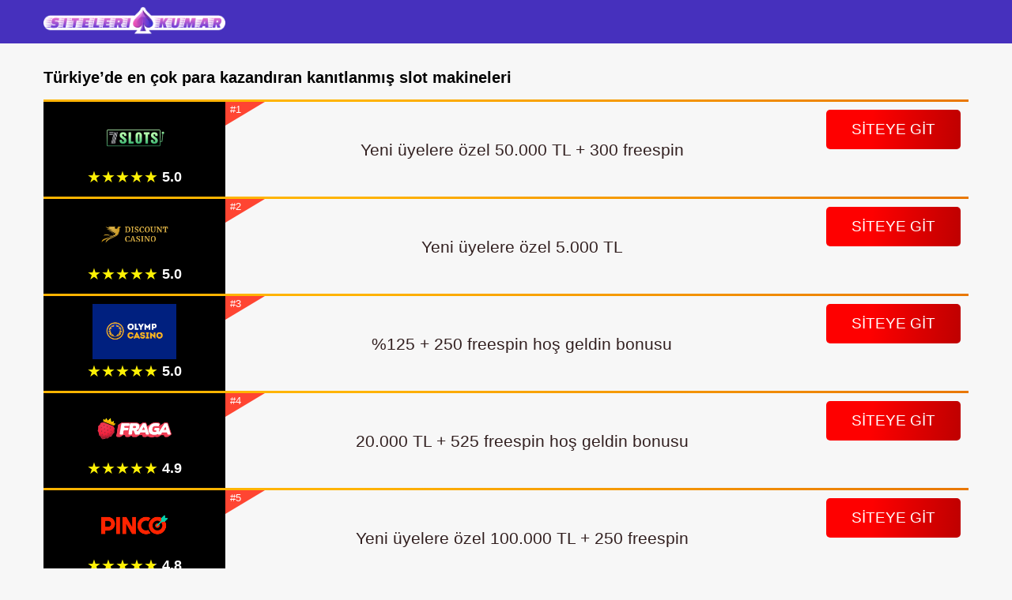

--- FILE ---
content_type: text/html; charset=UTF-8
request_url: https://birincimerkez.com/
body_size: 11659
content:
<!doctype html>
<html lang="tr">
<head>
	<meta charset="UTF-8">
	<meta name="viewport" content="width=device-width, initial-scale=1">
	<link rel="profile" href="https://gmpg.org/xfn/11">

	<title>2024 Yılının En Çok Kazandıran Slot Oyunları - Casino Sitelerinde Çevrimiçi Slot Oynayın</title>
<meta name='robots' content='max-image-preview:large' />

<!-- All In One SEO Pack 3.7.1ob_start_detected [-1,-1] -->
<meta name="description"  content="Büyük kazançlı ücretsiz slot makineleri oynayın! Ücretsiz oynayın, büyük ödüller kazanın!" />

<!-- All In One SEO Pack -->
<style id='wp-img-auto-sizes-contain-inline-css'>
img:is([sizes=auto i],[sizes^="auto," i]){contain-intrinsic-size:3000px 1500px}
/*# sourceURL=wp-img-auto-sizes-contain-inline-css */
</style>
<style id='classic-theme-styles-inline-css'>
/*! This file is auto-generated */
.wp-block-button__link{color:#fff;background-color:#32373c;border-radius:9999px;box-shadow:none;text-decoration:none;padding:calc(.667em + 2px) calc(1.333em + 2px);font-size:1.125em}.wp-block-file__button{background:#32373c;color:#fff;text-decoration:none}
/*# sourceURL=/wp-includes/css/classic-themes.min.css */
</style>
<link data-minify="1" rel='stylesheet' id='casino-css' href='https://birincimerkez.com/wp-content/cache/min/1/wp-content/plugins/casinos/assets/front/casino.css?ver=1730118928' media='all' />
<link data-minify="1" rel='stylesheet' id='modal-css' href='https://birincimerkez.com/wp-content/cache/min/1/wp-content/plugins/casinos/assets/front/modal.css?ver=1730118928' media='all' />
<link data-minify="1" rel='stylesheet' id='fontAwesome-css' href='https://birincimerkez.com/wp-content/cache/min/1/wp-content/themes/site/inc/font-awesome/css/fontawesome-all.css?ver=1730118928' media='all' />
<link data-minify="1" rel='stylesheet' id='bootstrap-css' href='https://birincimerkez.com/wp-content/cache/min/1/wp-content/themes/site/css/bootstrap.css?ver=1730118928' media='all' />
<link data-minify="1" rel='stylesheet' id='abdum-style-css' href='https://birincimerkez.com/wp-content/cache/min/1/wp-content/themes/site/style.css?ver=1730118928' media='all' />
<style id='akismet-widget-style-inline-css'>

			.a-stats {
				--akismet-color-mid-green: #357b49;
				--akismet-color-white: #fff;
				--akismet-color-light-grey: #f6f7f7;

				max-width: 350px;
				width: auto;
			}

			.a-stats * {
				all: unset;
				box-sizing: border-box;
			}

			.a-stats strong {
				font-weight: 600;
			}

			.a-stats a.a-stats__link,
			.a-stats a.a-stats__link:visited,
			.a-stats a.a-stats__link:active {
				background: var(--akismet-color-mid-green);
				border: none;
				box-shadow: none;
				border-radius: 8px;
				color: var(--akismet-color-white);
				cursor: pointer;
				display: block;
				font-family: -apple-system, BlinkMacSystemFont, 'Segoe UI', 'Roboto', 'Oxygen-Sans', 'Ubuntu', 'Cantarell', 'Helvetica Neue', sans-serif;
				font-weight: 500;
				padding: 12px;
				text-align: center;
				text-decoration: none;
				transition: all 0.2s ease;
			}

			/* Extra specificity to deal with TwentyTwentyOne focus style */
			.widget .a-stats a.a-stats__link:focus {
				background: var(--akismet-color-mid-green);
				color: var(--akismet-color-white);
				text-decoration: none;
			}

			.a-stats a.a-stats__link:hover {
				filter: brightness(110%);
				box-shadow: 0 4px 12px rgba(0, 0, 0, 0.06), 0 0 2px rgba(0, 0, 0, 0.16);
			}

			.a-stats .count {
				color: var(--akismet-color-white);
				display: block;
				font-size: 1.5em;
				line-height: 1.4;
				padding: 0 13px;
				white-space: nowrap;
			}
		
/*# sourceURL=akismet-widget-style-inline-css */
</style>
<link data-minify="1" rel='stylesheet' id='mm-compiled-options-mobmenu-css' href='https://birincimerkez.com/wp-content/cache/min/1/wp-content/uploads/dynamic-mobmenu.css?ver=1730118928' media='all' />
<link data-minify="1" rel='stylesheet' id='cssmobmenu-icons-css' href='https://birincimerkez.com/wp-content/cache/min/1/wp-content/plugins/mobile-menu/includes/css/mobmenu-icons.css?ver=1730118928' media='all' />
<link data-minify="1" rel='stylesheet' id='cssmobmenu-css' href='https://birincimerkez.com/wp-content/cache/min/1/wp-content/plugins/mobile-menu/includes/css/mobmenu.css?ver=1730118928' media='all' />
<style id='rocket-lazyload-inline-css'>
.rll-youtube-player{position:relative;padding-bottom:56.23%;height:0;overflow:hidden;max-width:100%;}.rll-youtube-player:focus-within{outline: 2px solid currentColor;outline-offset: 5px;}.rll-youtube-player iframe{position:absolute;top:0;left:0;width:100%;height:100%;z-index:100;background:0 0}.rll-youtube-player img{bottom:0;display:block;left:0;margin:auto;max-width:100%;width:100%;position:absolute;right:0;top:0;border:none;height:auto;-webkit-transition:.4s all;-moz-transition:.4s all;transition:.4s all}.rll-youtube-player img:hover{-webkit-filter:brightness(75%)}.rll-youtube-player .play{height:100%;width:100%;left:0;top:0;position:absolute;background:url(https://birincimerkez.com/wp-content/plugins/wp-rocket/assets/img/youtube.png) no-repeat center;background-color: transparent !important;cursor:pointer;border:none;}
/*# sourceURL=rocket-lazyload-inline-css */
</style>
<script src="https://birincimerkez.com/wp-includes/js/jquery/jquery.min.js?ver=3.7.1" id="jquery-core-js"></script>
<script src="https://birincimerkez.com/wp-includes/js/jquery/jquery-migrate.min.js?ver=3.4.1" id="jquery-migrate-js" defer></script>
<script data-minify="1" src="https://birincimerkez.com/wp-content/cache/min/1/wp-content/plugins/mobile-menu/includes/js/mobmenu.js?ver=1730118928" id="mobmenujs-js" defer></script>
<link rel="amphtml" href="https://trkisamp.one/"><link rel="apple-touch-icon" sizes="180x180" href="/wp-content/uploads/fbrfg/apple-touch-icon.png">
<link rel="icon" type="image/png" sizes="32x32" href="/wp-content/uploads/fbrfg/favicon-32x32.png">
<link rel="icon" type="image/png" sizes="16x16" href="/wp-content/uploads/fbrfg/favicon-16x16.png">
<link rel="manifest" href="/wp-content/uploads/fbrfg/site.webmanifest">
<link rel="mask-icon" href="/wp-content/uploads/fbrfg/safari-pinned-tab.svg" color="#5bbad5">
<link rel="shortcut icon" href="/wp-content/uploads/fbrfg/favicon.ico">
<meta name="msapplication-TileColor" content="#ffffff">
<meta name="msapplication-config" content="/wp-content/uploads/fbrfg/browserconfig.xml">
<meta name="theme-color" content="#ffffff"><noscript><style id="rocket-lazyload-nojs-css">.rll-youtube-player, [data-lazy-src]{display:none !important;}</style></noscript>	<link rel="preload" href="https://birincimerkez.com/wp-content/themes/site/inc/font-awesome/icons/fontello.woff2" as="font" type="font/woff2" crossorigin>

<!-- Google tag (gtag.js) --> <script async src="https://www.googletagmanager.com/gtag/js?id=G-MD26SN20EZ"></script> <script> window.dataLayer = window.dataLayer || []; function gtag(){dataLayer.push(arguments);} gtag('js', new Date()); gtag('config', 'G-MD26SN20EZ'); </script>

<style id='global-styles-inline-css'>
:root{--wp--preset--aspect-ratio--square: 1;--wp--preset--aspect-ratio--4-3: 4/3;--wp--preset--aspect-ratio--3-4: 3/4;--wp--preset--aspect-ratio--3-2: 3/2;--wp--preset--aspect-ratio--2-3: 2/3;--wp--preset--aspect-ratio--16-9: 16/9;--wp--preset--aspect-ratio--9-16: 9/16;--wp--preset--color--black: #000000;--wp--preset--color--cyan-bluish-gray: #abb8c3;--wp--preset--color--white: #ffffff;--wp--preset--color--pale-pink: #f78da7;--wp--preset--color--vivid-red: #cf2e2e;--wp--preset--color--luminous-vivid-orange: #ff6900;--wp--preset--color--luminous-vivid-amber: #fcb900;--wp--preset--color--light-green-cyan: #7bdcb5;--wp--preset--color--vivid-green-cyan: #00d084;--wp--preset--color--pale-cyan-blue: #8ed1fc;--wp--preset--color--vivid-cyan-blue: #0693e3;--wp--preset--color--vivid-purple: #9b51e0;--wp--preset--gradient--vivid-cyan-blue-to-vivid-purple: linear-gradient(135deg,rgb(6,147,227) 0%,rgb(155,81,224) 100%);--wp--preset--gradient--light-green-cyan-to-vivid-green-cyan: linear-gradient(135deg,rgb(122,220,180) 0%,rgb(0,208,130) 100%);--wp--preset--gradient--luminous-vivid-amber-to-luminous-vivid-orange: linear-gradient(135deg,rgb(252,185,0) 0%,rgb(255,105,0) 100%);--wp--preset--gradient--luminous-vivid-orange-to-vivid-red: linear-gradient(135deg,rgb(255,105,0) 0%,rgb(207,46,46) 100%);--wp--preset--gradient--very-light-gray-to-cyan-bluish-gray: linear-gradient(135deg,rgb(238,238,238) 0%,rgb(169,184,195) 100%);--wp--preset--gradient--cool-to-warm-spectrum: linear-gradient(135deg,rgb(74,234,220) 0%,rgb(151,120,209) 20%,rgb(207,42,186) 40%,rgb(238,44,130) 60%,rgb(251,105,98) 80%,rgb(254,248,76) 100%);--wp--preset--gradient--blush-light-purple: linear-gradient(135deg,rgb(255,206,236) 0%,rgb(152,150,240) 100%);--wp--preset--gradient--blush-bordeaux: linear-gradient(135deg,rgb(254,205,165) 0%,rgb(254,45,45) 50%,rgb(107,0,62) 100%);--wp--preset--gradient--luminous-dusk: linear-gradient(135deg,rgb(255,203,112) 0%,rgb(199,81,192) 50%,rgb(65,88,208) 100%);--wp--preset--gradient--pale-ocean: linear-gradient(135deg,rgb(255,245,203) 0%,rgb(182,227,212) 50%,rgb(51,167,181) 100%);--wp--preset--gradient--electric-grass: linear-gradient(135deg,rgb(202,248,128) 0%,rgb(113,206,126) 100%);--wp--preset--gradient--midnight: linear-gradient(135deg,rgb(2,3,129) 0%,rgb(40,116,252) 100%);--wp--preset--font-size--small: 13px;--wp--preset--font-size--medium: 20px;--wp--preset--font-size--large: 36px;--wp--preset--font-size--x-large: 42px;--wp--preset--spacing--20: 0.44rem;--wp--preset--spacing--30: 0.67rem;--wp--preset--spacing--40: 1rem;--wp--preset--spacing--50: 1.5rem;--wp--preset--spacing--60: 2.25rem;--wp--preset--spacing--70: 3.38rem;--wp--preset--spacing--80: 5.06rem;--wp--preset--shadow--natural: 6px 6px 9px rgba(0, 0, 0, 0.2);--wp--preset--shadow--deep: 12px 12px 50px rgba(0, 0, 0, 0.4);--wp--preset--shadow--sharp: 6px 6px 0px rgba(0, 0, 0, 0.2);--wp--preset--shadow--outlined: 6px 6px 0px -3px rgb(255, 255, 255), 6px 6px rgb(0, 0, 0);--wp--preset--shadow--crisp: 6px 6px 0px rgb(0, 0, 0);}:where(.is-layout-flex){gap: 0.5em;}:where(.is-layout-grid){gap: 0.5em;}body .is-layout-flex{display: flex;}.is-layout-flex{flex-wrap: wrap;align-items: center;}.is-layout-flex > :is(*, div){margin: 0;}body .is-layout-grid{display: grid;}.is-layout-grid > :is(*, div){margin: 0;}:where(.wp-block-columns.is-layout-flex){gap: 2em;}:where(.wp-block-columns.is-layout-grid){gap: 2em;}:where(.wp-block-post-template.is-layout-flex){gap: 1.25em;}:where(.wp-block-post-template.is-layout-grid){gap: 1.25em;}.has-black-color{color: var(--wp--preset--color--black) !important;}.has-cyan-bluish-gray-color{color: var(--wp--preset--color--cyan-bluish-gray) !important;}.has-white-color{color: var(--wp--preset--color--white) !important;}.has-pale-pink-color{color: var(--wp--preset--color--pale-pink) !important;}.has-vivid-red-color{color: var(--wp--preset--color--vivid-red) !important;}.has-luminous-vivid-orange-color{color: var(--wp--preset--color--luminous-vivid-orange) !important;}.has-luminous-vivid-amber-color{color: var(--wp--preset--color--luminous-vivid-amber) !important;}.has-light-green-cyan-color{color: var(--wp--preset--color--light-green-cyan) !important;}.has-vivid-green-cyan-color{color: var(--wp--preset--color--vivid-green-cyan) !important;}.has-pale-cyan-blue-color{color: var(--wp--preset--color--pale-cyan-blue) !important;}.has-vivid-cyan-blue-color{color: var(--wp--preset--color--vivid-cyan-blue) !important;}.has-vivid-purple-color{color: var(--wp--preset--color--vivid-purple) !important;}.has-black-background-color{background-color: var(--wp--preset--color--black) !important;}.has-cyan-bluish-gray-background-color{background-color: var(--wp--preset--color--cyan-bluish-gray) !important;}.has-white-background-color{background-color: var(--wp--preset--color--white) !important;}.has-pale-pink-background-color{background-color: var(--wp--preset--color--pale-pink) !important;}.has-vivid-red-background-color{background-color: var(--wp--preset--color--vivid-red) !important;}.has-luminous-vivid-orange-background-color{background-color: var(--wp--preset--color--luminous-vivid-orange) !important;}.has-luminous-vivid-amber-background-color{background-color: var(--wp--preset--color--luminous-vivid-amber) !important;}.has-light-green-cyan-background-color{background-color: var(--wp--preset--color--light-green-cyan) !important;}.has-vivid-green-cyan-background-color{background-color: var(--wp--preset--color--vivid-green-cyan) !important;}.has-pale-cyan-blue-background-color{background-color: var(--wp--preset--color--pale-cyan-blue) !important;}.has-vivid-cyan-blue-background-color{background-color: var(--wp--preset--color--vivid-cyan-blue) !important;}.has-vivid-purple-background-color{background-color: var(--wp--preset--color--vivid-purple) !important;}.has-black-border-color{border-color: var(--wp--preset--color--black) !important;}.has-cyan-bluish-gray-border-color{border-color: var(--wp--preset--color--cyan-bluish-gray) !important;}.has-white-border-color{border-color: var(--wp--preset--color--white) !important;}.has-pale-pink-border-color{border-color: var(--wp--preset--color--pale-pink) !important;}.has-vivid-red-border-color{border-color: var(--wp--preset--color--vivid-red) !important;}.has-luminous-vivid-orange-border-color{border-color: var(--wp--preset--color--luminous-vivid-orange) !important;}.has-luminous-vivid-amber-border-color{border-color: var(--wp--preset--color--luminous-vivid-amber) !important;}.has-light-green-cyan-border-color{border-color: var(--wp--preset--color--light-green-cyan) !important;}.has-vivid-green-cyan-border-color{border-color: var(--wp--preset--color--vivid-green-cyan) !important;}.has-pale-cyan-blue-border-color{border-color: var(--wp--preset--color--pale-cyan-blue) !important;}.has-vivid-cyan-blue-border-color{border-color: var(--wp--preset--color--vivid-cyan-blue) !important;}.has-vivid-purple-border-color{border-color: var(--wp--preset--color--vivid-purple) !important;}.has-vivid-cyan-blue-to-vivid-purple-gradient-background{background: var(--wp--preset--gradient--vivid-cyan-blue-to-vivid-purple) !important;}.has-light-green-cyan-to-vivid-green-cyan-gradient-background{background: var(--wp--preset--gradient--light-green-cyan-to-vivid-green-cyan) !important;}.has-luminous-vivid-amber-to-luminous-vivid-orange-gradient-background{background: var(--wp--preset--gradient--luminous-vivid-amber-to-luminous-vivid-orange) !important;}.has-luminous-vivid-orange-to-vivid-red-gradient-background{background: var(--wp--preset--gradient--luminous-vivid-orange-to-vivid-red) !important;}.has-very-light-gray-to-cyan-bluish-gray-gradient-background{background: var(--wp--preset--gradient--very-light-gray-to-cyan-bluish-gray) !important;}.has-cool-to-warm-spectrum-gradient-background{background: var(--wp--preset--gradient--cool-to-warm-spectrum) !important;}.has-blush-light-purple-gradient-background{background: var(--wp--preset--gradient--blush-light-purple) !important;}.has-blush-bordeaux-gradient-background{background: var(--wp--preset--gradient--blush-bordeaux) !important;}.has-luminous-dusk-gradient-background{background: var(--wp--preset--gradient--luminous-dusk) !important;}.has-pale-ocean-gradient-background{background: var(--wp--preset--gradient--pale-ocean) !important;}.has-electric-grass-gradient-background{background: var(--wp--preset--gradient--electric-grass) !important;}.has-midnight-gradient-background{background: var(--wp--preset--gradient--midnight) !important;}.has-small-font-size{font-size: var(--wp--preset--font-size--small) !important;}.has-medium-font-size{font-size: var(--wp--preset--font-size--medium) !important;}.has-large-font-size{font-size: var(--wp--preset--font-size--large) !important;}.has-x-large-font-size{font-size: var(--wp--preset--font-size--x-large) !important;}
/*# sourceURL=global-styles-inline-css */
</style>
<link data-minify="1" rel='stylesheet' id='faq-css' href='https://birincimerkez.com/wp-content/cache/min/1/wp-content/themes/site/css/faq.css?ver=1730118928' media='all' />
</head>

<body class="home wp-singular page-template page-template-home page-template-home-php page page-id-723 wp-custom-logo wp-theme-site mob-menu-slideout-over">
<div id="page" class="site">
	
		<header id="mainhead" class="site-header">
		<div class="container">
		<div class="row">
			<div id="site-branding-wrapper">

				<div id="site-branding">
					<div class="site-logo">
					<a href="https://birincimerkez.com/" class="custom-logo-link" rel="home" aria-current="page"><img width="270" height="44" src="https://birincimerkez.com/wp-content/uploads/2023/10/Logo6-1.png" class="custom-logo" alt="En çok para veren slot oyunları 2024" decoding="async" /></a>					</div>
				
				
				</div><!-- .site-branding -->
			</div><!-- .site branding wrapper -->

			<nav id="site-navigation" class="main-navigation">
				<div class="toggle-container visible-xs visible-sm hidden-md hidden-lg">
    			<button class="menu-toggle nobanner"></button>
				</div>
												
								
			</nav><!-- #site-navigation -->
			</div>
</div><!-- .container -->
		</header><!-- #masthead -->
	
	
	<div id="content" class="site-content clearfix">

 <div id="primary" class="content-area container">
    <main id="main" class="site-main">
 
<div id="mainContentOfPage">        


<div class="firstcontent">
	<h1>Türkiye&#8217;de en çok para kazandıran kanıtlanmış slot makineleri</h1>
	
         <div class="embers casino-slice">
			    <div class="casino-ember">
        <div class="casino-ember__column casino-logo__wrapper">
										<a href='/go/7slots/' class='casino-logo__link' target='_blank' rel='nofollow'>                <img decoding="async" src="data:image/svg+xml,%3Csvg%20xmlns='http://www.w3.org/2000/svg'%20viewBox='0%200%20200%20120'%3E%3C/svg%3E"
                     alt="7slots"
                     width="200"
                     height="120" data-lazy-src="/storage/tr_casinos/7slots.png"/><noscript><img decoding="async" src="/storage/tr_casinos/7slots.png"
                     alt="7slots"
                     width="200"
                     height="120"/></noscript>
				</a>									<div class="stars" data-rating="5.0" style="--rating: 5.0;"></div>                        <span class="casino-ember__rating">#1</span>
                    </div>

		            <div class="casino-ember__column casino-bonus">
				Yeni üyelere özel 50.000 TL + 300 freespin				            </div>
		
		<a class="casino_btn partners" target="_blank" rel="nofollow" href="/go/7slots/">SİTEYE GİT</a>
    </div>
	    <div class="casino-ember">
        <div class="casino-ember__column casino-logo__wrapper">
										<a href='/go/discount-casino/' class='casino-logo__link' target='_blank' rel='nofollow'>                <img decoding="async" src="data:image/svg+xml,%3Csvg%20xmlns='http://www.w3.org/2000/svg'%20viewBox='0%200%20200%20120'%3E%3C/svg%3E"
                     alt="Discount Casino"
                     width="200"
                     height="120" data-lazy-src="/storage/tr_casinos/discount-casino.png"/><noscript><img decoding="async" src="/storage/tr_casinos/discount-casino.png"
                     alt="Discount Casino"
                     width="200"
                     height="120"/></noscript>
				</a>									<div class="stars" data-rating="5.0" style="--rating: 5.0;"></div>                        <span class="casino-ember__rating">#2</span>
                    </div>

		            <div class="casino-ember__column casino-bonus">
				Yeni üyelere özel 5.000 TL				            </div>
		
		<a class="casino_btn partners" target="_blank" rel="nofollow" href="/go/discount-casino/">SİTEYE GİT</a>
    </div>
	    <div class="casino-ember">
        <div class="casino-ember__column casino-logo__wrapper">
										<a href='/go/olympcasino/' class='casino-logo__link' target='_blank' rel='nofollow'>                <img decoding="async" src="data:image/svg+xml,%3Csvg%20xmlns='http://www.w3.org/2000/svg'%20viewBox='0%200%20200%20120'%3E%3C/svg%3E"
                     alt="Olymp Casino"
                     width="200"
                     height="120" data-lazy-src="/storage/tr_casinos/olymp-casino.jpg"/><noscript><img decoding="async" src="/storage/tr_casinos/olymp-casino.jpg"
                     alt="Olymp Casino"
                     width="200"
                     height="120"/></noscript>
				</a>									<div class="stars" data-rating="5.0" style="--rating: 5.0;"></div>                        <span class="casino-ember__rating">#3</span>
                    </div>

		            <div class="casino-ember__column casino-bonus">
				%125 + 250 freespin hoş geldin bonusu				            </div>
		
		<a class="casino_btn partners" target="_blank" rel="nofollow" href="/go/olympcasino/">SİTEYE GİT</a>
    </div>
	    <div class="casino-ember">
        <div class="casino-ember__column casino-logo__wrapper">
										<a href='/go/fragabet/' class='casino-logo__link' target='_blank' rel='nofollow'>                <img decoding="async" src="data:image/svg+xml,%3Csvg%20xmlns='http://www.w3.org/2000/svg'%20viewBox='0%200%20200%20120'%3E%3C/svg%3E"
                     alt="Fragabet"
                     width="200"
                     height="120" data-lazy-src="/storage/tr_casinos/fragad12-08.jpg"/><noscript><img decoding="async" src="/storage/tr_casinos/fragad12-08.jpg"
                     alt="Fragabet"
                     width="200"
                     height="120"/></noscript>
				</a>									<div class="stars" data-rating="4.9" style="--rating: 4.9;"></div>                        <span class="casino-ember__rating">#4</span>
                    </div>

		            <div class="casino-ember__column casino-bonus">
				20.000 TL + 525 freespin hoş geldin bonusu				            </div>
		
		<a class="casino_btn partners" target="_blank" rel="nofollow" href="/go/fragabet/">SİTEYE GİT</a>
    </div>
	    <div class="casino-ember">
        <div class="casino-ember__column casino-logo__wrapper">
										<a href='/go/pinco/' class='casino-logo__link' target='_blank' rel='nofollow'>                <img decoding="async" src="data:image/svg+xml,%3Csvg%20xmlns='http://www.w3.org/2000/svg'%20viewBox='0%200%20200%20120'%3E%3C/svg%3E"
                     alt="Pinco"
                     width="200"
                     height="120" data-lazy-src="/storage/tr_casinos/pinco-black.jpg"/><noscript><img decoding="async" src="/storage/tr_casinos/pinco-black.jpg"
                     alt="Pinco"
                     width="200"
                     height="120"/></noscript>
				</a>									<div class="stars" data-rating="4.8" style="--rating: 4.8;"></div>                        <span class="casino-ember__rating">#5</span>
                    </div>

		            <div class="casino-ember__column casino-bonus">
				Yeni üyelere özel 100.000 TL + 250 freespin				            </div>
		
		<a class="casino_btn partners" target="_blank" rel="nofollow" href="/go/pinco/">SİTEYE GİT</a>
    </div>
	    <div class="casino-ember">
        <div class="casino-ember__column casino-logo__wrapper">
										<a href='/go/vodka/' class='casino-logo__link' target='_blank' rel='nofollow'>                <img decoding="async" src="data:image/svg+xml,%3Csvg%20xmlns='http://www.w3.org/2000/svg'%20viewBox='0%200%20200%20120'%3E%3C/svg%3E"
                     alt="Vodka"
                     width="200"
                     height="120" data-lazy-src="/storage/tr_casinos/vodka-400h266.jpg"/><noscript><img decoding="async" src="/storage/tr_casinos/vodka-400h266.jpg"
                     alt="Vodka"
                     width="200"
                     height="120"/></noscript>
				</a>									<div class="stars" data-rating="4.7" style="--rating: 4.7;"></div>                        <span class="casino-ember__rating">#6</span>
                    </div>

		            <div class="casino-ember__column casino-bonus">
				%125 + 350 freespin hoş geldin bonusu				            </div>
		
		<a class="casino_btn partners" target="_blank" rel="nofollow" href="/go/vodka/">SİTEYE GİT</a>
    </div>
	    <div class="casino-ember">
        <div class="casino-ember__column casino-logo__wrapper">
										<a href='/go/casino-metropol/' class='casino-logo__link' target='_blank' rel='nofollow'>                <img decoding="async" src="data:image/svg+xml,%3Csvg%20xmlns='http://www.w3.org/2000/svg'%20viewBox='0%200%20200%20120'%3E%3C/svg%3E"
                     alt="Casino Metropol"
                     width="200"
                     height="120" data-lazy-src="/storage/tr_casinos/casinometropol.png"/><noscript><img decoding="async" src="/storage/tr_casinos/casinometropol.png"
                     alt="Casino Metropol"
                     width="200"
                     height="120"/></noscript>
				</a>									<div class="stars" data-rating="4.6" style="--rating: 4.6;"></div>                        <span class="casino-ember__rating">#7</span>
                    </div>

		            <div class="casino-ember__column casino-bonus">
				8.000 TL'ye kadar %100 bonus + 800 freespin				            </div>
		
		<a class="casino_btn partners" target="_blank" rel="nofollow" href="/go/casino-metropol/">SİTEYE GİT</a>
    </div>
	    <div class="casino-ember">
        <div class="casino-ember__column casino-logo__wrapper">
										<a href='/go/bets10/' class='casino-logo__link' target='_blank' rel='nofollow'>                <img decoding="async" src="data:image/svg+xml,%3Csvg%20xmlns='http://www.w3.org/2000/svg'%20viewBox='0%200%20200%20120'%3E%3C/svg%3E"
                     alt="Bets10"
                     width="200"
                     height="120" data-lazy-src="/storage/tr_casinos/bets10.png"/><noscript><img decoding="async" src="/storage/tr_casinos/bets10.png"
                     alt="Bets10"
                     width="200"
                     height="120"/></noscript>
				</a>									<div class="stars" data-rating="4.5" style="--rating: 4.5;"></div>                        <span class="casino-ember__rating">#8</span>
                    </div>

		            <div class="casino-ember__column casino-bonus">
				1.000 TL’ye kadar %200 bonus veya 10.000 TL’ye kadar %100 bonus + 50 freespin				            </div>
		
		<a class="casino_btn partners" target="_blank" rel="nofollow" href="/go/bets10/">SİTEYE GİT</a>
    </div>
	    <div class="casino-ember">
        <div class="casino-ember__column casino-logo__wrapper">
										<a href='/go/joycasino/' class='casino-logo__link' target='_blank' rel='nofollow'>                <img decoding="async" src="data:image/svg+xml,%3Csvg%20xmlns='http://www.w3.org/2000/svg'%20viewBox='0%200%20200%20120'%3E%3C/svg%3E"
                     alt="Joycasino"
                     width="200"
                     height="120" data-lazy-src="/storage/tr_casinos/logo-joycasino-new.jpg"/><noscript><img decoding="async" src="/storage/tr_casinos/logo-joycasino-new.jpg"
                     alt="Joycasino"
                     width="200"
                     height="120"/></noscript>
				</a>									<div class="stars" data-rating="4.4" style="--rating: 4.4;"></div>                        <span class="casino-ember__rating">#9</span>
                    </div>

		            <div class="casino-ember__column casino-bonus">
				%200 + 200 freespin hoş geldin bonusu				            </div>
		
		<a class="casino_btn partners" target="_blank" rel="nofollow" href="/go/joycasino/">SİTEYE GİT</a>
    </div>
	    <div class="casino-ember">
        <div class="casino-ember__column casino-logo__wrapper">
										<a href='/go/casinomaxi/' class='casino-logo__link' target='_blank' rel='nofollow'>                <img decoding="async" src="data:image/svg+xml,%3Csvg%20xmlns='http://www.w3.org/2000/svg'%20viewBox='0%200%20200%20120'%3E%3C/svg%3E"
                     alt="CasinoMaxi"
                     width="200"
                     height="120" data-lazy-src="/storage/tr_casinos/casinomaxi.png"/><noscript><img decoding="async" src="/storage/tr_casinos/casinomaxi.png"
                     alt="CasinoMaxi"
                     width="200"
                     height="120"/></noscript>
				</a>									<div class="stars" data-rating="4.3" style="--rating: 4.3;"></div>                        <span class="casino-ember__rating">#10</span>
                    </div>

		            <div class="casino-ember__column casino-bonus">
				Yeni başlayanlar için 6.500 TL + 650 freespin				            </div>
		
		<a class="casino_btn partners" target="_blank" rel="nofollow" href="/go/casinomaxi/">SİTEYE GİT</a>
    </div>
	    <div class="casino-ember">
        <div class="casino-ember__column casino-logo__wrapper">
										<a href='/go/merhabet/' class='casino-logo__link' target='_blank' rel='nofollow'>                <img decoding="async" src="data:image/svg+xml,%3Csvg%20xmlns='http://www.w3.org/2000/svg'%20viewBox='0%200%20200%20120'%3E%3C/svg%3E"
                     alt="Merhabet"
                     width="200"
                     height="120" data-lazy-src="/storage/tr_casinos/merhabet.jpg"/><noscript><img decoding="async" src="/storage/tr_casinos/merhabet.jpg"
                     alt="Merhabet"
                     width="200"
                     height="120"/></noscript>
				</a>									<div class="stars" data-rating="4.2" style="--rating: 4.2;"></div>                        <span class="casino-ember__rating">#11</span>
                    </div>

		            <div class="casino-ember__column casino-bonus">
				Yeni üyelere özel 60.000 TL + 600 freespin				            </div>
		
		<a class="casino_btn partners" target="_blank" rel="nofollow" href="/go/merhabet/">SİTEYE GİT</a>
    </div>
	    <div class="casino-ember">
        <div class="casino-ember__column casino-logo__wrapper">
										<a href='/go/winwin/' class='casino-logo__link' target='_blank' rel='nofollow'>                <img decoding="async" src="data:image/svg+xml,%3Csvg%20xmlns='http://www.w3.org/2000/svg'%20viewBox='0%200%20200%20120'%3E%3C/svg%3E"
                     alt="Winwin"
                     width="200"
                     height="120" data-lazy-src="/storage/tr_casinos/win-win.jpg"/><noscript><img decoding="async" src="/storage/tr_casinos/win-win.jpg"
                     alt="Winwin"
                     width="200"
                     height="120"/></noscript>
				</a>									<div class="stars" data-rating="4.1" style="--rating: 4.1;"></div>                        <span class="casino-ember__rating">#12</span>
                    </div>

		            <div class="casino-ember__column casino-bonus">
				%200 + 150 freespin hoş geldin bonusu				            </div>
		
		<a class="casino_btn partners" target="_blank" rel="nofollow" href="/go/winwin/">SİTEYE GİT</a>
    </div>
	    <div class="casino-ember">
        <div class="casino-ember__column casino-logo__wrapper">
										<a href='/go/melbet/' class='casino-logo__link' target='_blank' rel='nofollow'>                <img decoding="async" src="data:image/svg+xml,%3Csvg%20xmlns='http://www.w3.org/2000/svg'%20viewBox='0%200%20200%20120'%3E%3C/svg%3E"
                     alt="Melbet"
                     width="200"
                     height="120" data-lazy-src="/storage/tr_casinos/melbet.jpg"/><noscript><img decoding="async" src="/storage/tr_casinos/melbet.jpg"
                     alt="Melbet"
                     width="200"
                     height="120"/></noscript>
				</a>									<div class="stars" data-rating="4.0" style="--rating: 4.0;"></div>                        <span class="casino-ember__rating">#13</span>
                    </div>

		            <div class="casino-ember__column casino-bonus">
				Yeni üyelere özel 64.750 TL'ye kadar %575 + 290 freespin				            </div>
		
		<a class="casino_btn partners" target="_blank" rel="nofollow" href="/go/melbet/">SİTEYE GİT</a>
    </div>
	    <div class="casino-ember">
        <div class="casino-ember__column casino-logo__wrapper">
										<a href='/go/bahsengel/' class='casino-logo__link' target='_blank' rel='nofollow'>                <img decoding="async" src="data:image/svg+xml,%3Csvg%20xmlns='http://www.w3.org/2000/svg'%20viewBox='0%200%20200%20120'%3E%3C/svg%3E"
                     alt="BahseGel"
                     width="200"
                     height="120" data-lazy-src="/storage/tr_casinos/bahsegel.jpg"/><noscript><img decoding="async" src="/storage/tr_casinos/bahsegel.jpg"
                     alt="BahseGel"
                     width="200"
                     height="120"/></noscript>
				</a>									<div class="stars" data-rating="4.0" style="--rating: 4.0;"></div>                        <span class="casino-ember__rating">#14</span>
                    </div>

		            <div class="casino-ember__column casino-bonus">
				60.000 TL'ye kadar %300 hoş geldin bonusu				            </div>
		
		<a class="casino_btn partners" target="_blank" rel="nofollow" href="/go/bahsengel/">SİTEYE GİT</a>
    </div>
	    <div class="casino-ember">
        <div class="casino-ember__column casino-logo__wrapper">
										<a href='/go/mobilbahis/' class='casino-logo__link' target='_blank' rel='nofollow'>                <img decoding="async" src="data:image/svg+xml,%3Csvg%20xmlns='http://www.w3.org/2000/svg'%20viewBox='0%200%20200%20120'%3E%3C/svg%3E"
                     alt="Mobilbahis"
                     width="200"
                     height="120" data-lazy-src="/storage/tr_casinos/mobilbahis.png"/><noscript><img decoding="async" src="/storage/tr_casinos/mobilbahis.png"
                     alt="Mobilbahis"
                     width="200"
                     height="120"/></noscript>
				</a>									<div class="stars" data-rating="4.0" style="--rating: 4.0;"></div>                        <span class="casino-ember__rating">#15</span>
                    </div>

		            <div class="casino-ember__column casino-bonus">
				5.000 TL’ye kadar %200 bonus + 100 freespin + 1.000 TL free bahis				            </div>
		
		<a class="casino_btn partners" target="_blank" rel="nofollow" href="/go/mobilbahis/">SİTEYE GİT</a>
    </div>
	    <div class="casino-ember">
        <div class="casino-ember__column casino-logo__wrapper">
										<a href='/go/bettilt/' class='casino-logo__link' target='_blank' rel='nofollow'>                <img decoding="async" src="data:image/svg+xml,%3Csvg%20xmlns='http://www.w3.org/2000/svg'%20viewBox='0%200%20200%20120'%3E%3C/svg%3E"
                     alt="Bettilt"
                     width="200"
                     height="120" data-lazy-src="/storage/tr_casinos/bettilt-fon.jpg"/><noscript><img decoding="async" src="/storage/tr_casinos/bettilt-fon.jpg"
                     alt="Bettilt"
                     width="200"
                     height="120"/></noscript>
				</a>									<div class="stars" data-rating="4.0" style="--rating: 4.0;"></div>                        <span class="casino-ember__rating">#16</span>
                    </div>

		            <div class="casino-ember__column casino-bonus">
				40.000 TL'ye kadar %130 + 350 freespin hoş geldin bonusu				            </div>
		
		<a class="casino_btn partners" target="_blank" rel="nofollow" href="/go/bettilt/">SİTEYE GİT</a>
    </div>
	    <div class="casino-ember">
        <div class="casino-ember__column casino-logo__wrapper">
										<a href='/go/paribahis/' class='casino-logo__link' target='_blank' rel='nofollow'>                <img decoding="async" src="data:image/svg+xml,%3Csvg%20xmlns='http://www.w3.org/2000/svg'%20viewBox='0%200%20200%20120'%3E%3C/svg%3E"
                     alt="Paribahis"
                     width="200"
                     height="120" data-lazy-src="/storage/tr_casinos/paribahis.jpg"/><noscript><img decoding="async" src="/storage/tr_casinos/paribahis.jpg"
                     alt="Paribahis"
                     width="200"
                     height="120"/></noscript>
				</a>									<div class="stars" data-rating="4.0" style="--rating: 4.0;"></div>                        <span class="casino-ember__rating">#17</span>
                    </div>

		            <div class="casino-ember__column casino-bonus">
				55.000 TL'ye kadar %375 + 150 freespin hoş geldin bonusu				            </div>
		
		<a class="casino_btn partners" target="_blank" rel="nofollow" href="/go/paribahis/">SİTEYE GİT</a>
    </div>
	    <div class="casino-ember">
        <div class="casino-ember__column casino-logo__wrapper">
										<a href='/go/betovis/' class='casino-logo__link' target='_blank' rel='nofollow'>                <img decoding="async" src="data:image/svg+xml,%3Csvg%20xmlns='http://www.w3.org/2000/svg'%20viewBox='0%200%20200%20120'%3E%3C/svg%3E"
                     alt="Betovis"
                     width="200"
                     height="120" data-lazy-src="/storage/tr_casinos/Frame 313.jpg"/><noscript><img decoding="async" src="/storage/tr_casinos/Frame 313.jpg"
                     alt="Betovis"
                     width="200"
                     height="120"/></noscript>
				</a>									<div class="stars" data-rating="4.0" style="--rating: 4.0;"></div>                        <span class="casino-ember__rating">#18</span>
                    </div>

		            <div class="casino-ember__column casino-bonus">
				50.000 TL'ye kadar %500 hoş geldin bonusu				            </div>
		
		<a class="casino_btn partners" target="_blank" rel="nofollow" href="/go/betovis/">SİTEYE GİT</a>
    </div>
	    <div class="casino-ember">
        <div class="casino-ember__column casino-logo__wrapper">
										<a href='/go/rokubet/' class='casino-logo__link' target='_blank' rel='nofollow'>                <img decoding="async" src="data:image/svg+xml,%3Csvg%20xmlns='http://www.w3.org/2000/svg'%20viewBox='0%200%20200%20120'%3E%3C/svg%3E"
                     alt="RokuBet"
                     width="200"
                     height="120" data-lazy-src="/storage/tr_casinos/rokubet.jpg"/><noscript><img decoding="async" src="/storage/tr_casinos/rokubet.jpg"
                     alt="RokuBet"
                     width="200"
                     height="120"/></noscript>
				</a>									<div class="stars" data-rating="4.0" style="--rating: 4.0;"></div>                        <span class="casino-ember__rating">#19</span>
                    </div>

		            <div class="casino-ember__column casino-bonus">
				35.000 TL'ye kadar %335 + 335 freespin hoş geldin bonusu				            </div>
		
		<a class="casino_btn partners" target="_blank" rel="nofollow" href="/go/rokubet/">SİTEYE GİT</a>
    </div>
	    <div class="casino-ember">
        <div class="casino-ember__column casino-logo__wrapper">
										<a href='/go/casinomhub/' class='casino-logo__link' target='_blank' rel='nofollow'>                <img decoding="async" src="data:image/svg+xml,%3Csvg%20xmlns='http://www.w3.org/2000/svg'%20viewBox='0%200%20200%20120'%3E%3C/svg%3E"
                     alt="CasinomHUB"
                     width="200"
                     height="120" data-lazy-src="/storage/tr_casinos/casinom-fon.jpg"/><noscript><img decoding="async" src="/storage/tr_casinos/casinom-fon.jpg"
                     alt="CasinomHUB"
                     width="200"
                     height="120"/></noscript>
				</a>									<div class="stars" data-rating="4.0" style="--rating: 4.0;"></div>                        <span class="casino-ember__rating">#20</span>
                    </div>

		            <div class="casino-ember__column casino-bonus">
				40.000 TL'ye kadar %375 hoş geldin bonusu				            </div>
		
		<a class="casino_btn partners" target="_blank" rel="nofollow" href="/go/casinomhub/">SİTEYE GİT</a>
    </div>
	    <div class="casino-ember">
        <div class="casino-ember__column casino-logo__wrapper">
										<a href='/go/intobet/' class='casino-logo__link' target='_blank' rel='nofollow'>                <img decoding="async" src="data:image/svg+xml,%3Csvg%20xmlns='http://www.w3.org/2000/svg'%20viewBox='0%200%20200%20120'%3E%3C/svg%3E"
                     alt="Intobet"
                     width="200"
                     height="120" data-lazy-src="/storage/tr_casinos/intobet.png"/><noscript><img decoding="async" src="/storage/tr_casinos/intobet.png"
                     alt="Intobet"
                     width="200"
                     height="120"/></noscript>
				</a>									<div class="stars" data-rating="4.0" style="--rating: 4.0;"></div>                        <span class="casino-ember__rating">#21</span>
                    </div>

		            <div class="casino-ember__column casino-bonus">
				Yeni üyelere özel 5.000 TL + 150 freespin				            </div>
		
		<a class="casino_btn partners" target="_blank" rel="nofollow" href="/go/intobet/">SİTEYE GİT</a>
    </div>
	    <div class="casino-ember">
        <div class="casino-ember__column casino-logo__wrapper">
										<a href='/go/genzobet/' class='casino-logo__link' target='_blank' rel='nofollow'>                <img decoding="async" src="data:image/svg+xml,%3Csvg%20xmlns='http://www.w3.org/2000/svg'%20viewBox='0%200%20200%20120'%3E%3C/svg%3E"
                     alt="Genzobet"
                     width="200"
                     height="120" data-lazy-src="/storage/tr_casinos/genzobet.png"/><noscript><img decoding="async" src="/storage/tr_casinos/genzobet.png"
                     alt="Genzobet"
                     width="200"
                     height="120"/></noscript>
				</a>									<div class="stars" data-rating="4.0" style="--rating: 4.0;"></div>                        <span class="casino-ember__rating">#22</span>
                    </div>

		            <div class="casino-ember__column casino-bonus">
				Casino oyunlarında 3.000 TL’ye kadar %100 + spor bahislerinde ise 4.000 TL’ye kadar %100 bonus				            </div>
		
		<a class="casino_btn partners" target="_blank" rel="nofollow" href="/go/genzobet/">SİTEYE GİT</a>
    </div>
	    <div class="casino-ember">
        <div class="casino-ember__column casino-logo__wrapper">
										<a href='/go/betchip/' class='casino-logo__link' target='_blank' rel='nofollow'>                <img decoding="async" src="data:image/svg+xml,%3Csvg%20xmlns='http://www.w3.org/2000/svg'%20viewBox='0%200%20200%20120'%3E%3C/svg%3E"
                     alt="Betchip"
                     width="200"
                     height="120" data-lazy-src="/storage/tr_casinos/betchip - black.png"/><noscript><img decoding="async" src="/storage/tr_casinos/betchip - black.png"
                     alt="Betchip"
                     width="200"
                     height="120"/></noscript>
				</a>									<div class="stars" data-rating="4.0" style="--rating: 4.0;"></div>                        <span class="casino-ember__rating">#23</span>
                    </div>

		            <div class="casino-ember__column casino-bonus">
				6.000 TL'ye kadar %100 iki adet bonus + 80 freespin				            </div>
		
		<a class="casino_btn partners" target="_blank" rel="nofollow" href="/go/betchip/">SİTEYE GİT</a>
    </div>
	    <div class="casino-ember">
        <div class="casino-ember__column casino-logo__wrapper">
										<a href='/go/slotbon/' class='casino-logo__link' target='_blank' rel='nofollow'>                <img decoding="async" src="data:image/svg+xml,%3Csvg%20xmlns='http://www.w3.org/2000/svg'%20viewBox='0%200%20200%20120'%3E%3C/svg%3E"
                     alt="Slotbon"
                     width="200"
                     height="120" data-lazy-src="/storage/tr_casinos/slotbon-black.png"/><noscript><img decoding="async" src="/storage/tr_casinos/slotbon-black.png"
                     alt="Slotbon"
                     width="200"
                     height="120"/></noscript>
				</a>									<div class="stars" data-rating="4.0" style="--rating: 4.0;"></div>                        <span class="casino-ember__rating">#24</span>
                    </div>

		            <div class="casino-ember__column casino-bonus">
				4.000 TL'ye kadar %400 iki bonus + 300 freespin				            </div>
		
		<a class="casino_btn partners" target="_blank" rel="nofollow" href="/go/slotbon/">SİTEYE GİT</a>
    </div>
	    <div class="casino-ember">
        <div class="casino-ember__column casino-logo__wrapper">
										<a href='/go/bahisbey/' class='casino-logo__link' target='_blank' rel='nofollow'>                <img decoding="async" src="data:image/svg+xml,%3Csvg%20xmlns='http://www.w3.org/2000/svg'%20viewBox='0%200%20200%20120'%3E%3C/svg%3E"
                     alt="Bahisbey"
                     width="200"
                     height="120" data-lazy-src="/storage/tr_casinos/bahisbey.png"/><noscript><img decoding="async" src="/storage/tr_casinos/bahisbey.png"
                     alt="Bahisbey"
                     width="200"
                     height="120"/></noscript>
				</a>									<div class="stars" data-rating="4.0" style="--rating: 4.0;"></div>                        <span class="casino-ember__rating">#25</span>
                    </div>

		            <div class="casino-ember__column casino-bonus">
				1.000 freespin deneme bonusu				            </div>
		
		<a class="casino_btn partners" target="_blank" rel="nofollow" href="/go/bahisbey/">SİTEYE GİT</a>
    </div>
	    <div class="casino-ember">
        <div class="casino-ember__column casino-logo__wrapper">
										<a href='/go/hovarda/' class='casino-logo__link' target='_blank' rel='nofollow'>                <img decoding="async" src="data:image/svg+xml,%3Csvg%20xmlns='http://www.w3.org/2000/svg'%20viewBox='0%200%20200%20120'%3E%3C/svg%3E"
                     alt="Hovarda"
                     width="200"
                     height="120" data-lazy-src="/storage/tr_casinos/hovarda.png"/><noscript><img decoding="async" src="/storage/tr_casinos/hovarda.png"
                     alt="Hovarda"
                     width="200"
                     height="120"/></noscript>
				</a>									<div class="stars" data-rating="4.0" style="--rating: 4.0;"></div>                        <span class="casino-ember__rating">#26</span>
                    </div>

		            <div class="casino-ember__column casino-bonus">
				1.500 TL'ye kadar %300 hoş geldin bonusu				            </div>
		
		<a class="casino_btn partners" target="_blank" rel="nofollow" href="/go/hovarda/">SİTEYE GİT</a>
    </div>
	    <div class="casino-ember">
        <div class="casino-ember__column casino-logo__wrapper">
										<a href='/go/betelli/' class='casino-logo__link' target='_blank' rel='nofollow'>                <img decoding="async" src="data:image/svg+xml,%3Csvg%20xmlns='http://www.w3.org/2000/svg'%20viewBox='0%200%20200%20120'%3E%3C/svg%3E"
                     alt="Betelli"
                     width="200"
                     height="120" data-lazy-src="/storage/tr_casinos/betelli.png"/><noscript><img decoding="async" src="/storage/tr_casinos/betelli.png"
                     alt="Betelli"
                     width="200"
                     height="120"/></noscript>
				</a>									<div class="stars" data-rating="4.0" style="--rating: 4.0;"></div>                        <span class="casino-ember__rating">#27</span>
                    </div>

		            <div class="casino-ember__column casino-bonus">
				Casino oyunları için 5.050 TL'ye kadar %100 bonus + spor bahisleri için 500 TL bedava bahis				            </div>
		
		<a class="casino_btn partners" target="_blank" rel="nofollow" href="/go/betelli/">SİTEYE GİT</a>
    </div>
	    <div class="casino-ember">
        <div class="casino-ember__column casino-logo__wrapper">
										<a href='/go/davegas/' class='casino-logo__link' target='_blank' rel='nofollow'>                <img decoding="async" src="data:image/svg+xml,%3Csvg%20xmlns='http://www.w3.org/2000/svg'%20viewBox='0%200%20200%20120'%3E%3C/svg%3E"
                     alt="Davegas"
                     width="200"
                     height="120" data-lazy-src="/storage/tr_casinos/davegas.png"/><noscript><img decoding="async" src="/storage/tr_casinos/davegas.png"
                     alt="Davegas"
                     width="200"
                     height="120"/></noscript>
				</a>									<div class="stars" data-rating="4.0" style="--rating: 4.0;"></div>                        <span class="casino-ember__rating">#28</span>
                    </div>

		            <div class="casino-ember__column casino-bonus">
				5.000 TL'ye kadar %100 iki adet bonus + 300 freespin				            </div>
		
		<a class="casino_btn partners" target="_blank" rel="nofollow" href="/go/davegas/">SİTEYE GİT</a>
    </div>
	    <div class="casino-ember">
        <div class="casino-ember__column casino-logo__wrapper">
										<a href='/go/abebet/' class='casino-logo__link' target='_blank' rel='nofollow'>                <img decoding="async" src="data:image/svg+xml,%3Csvg%20xmlns='http://www.w3.org/2000/svg'%20viewBox='0%200%20200%20120'%3E%3C/svg%3E"
                     alt="Abebet"
                     width="200"
                     height="120" data-lazy-src="/storage/tr_casinos/abebet.png"/><noscript><img decoding="async" src="/storage/tr_casinos/abebet.png"
                     alt="Abebet"
                     width="200"
                     height="120"/></noscript>
				</a>									<div class="stars" data-rating="4.0" style="--rating: 4.0;"></div>                        <span class="casino-ember__rating">#29</span>
                    </div>

		            <div class="casino-ember__column casino-bonus">
				Yeni üyelere özel 50.000 TL + 300 freespin				            </div>
		
		<a class="casino_btn partners" target="_blank" rel="nofollow" href="/go/abebet/">SİTEYE GİT</a>
    </div>
	    <div class="casino-ember">
        <div class="casino-ember__column casino-logo__wrapper">
										<a href='/go/grandpashabet/' class='casino-logo__link' target='_blank' rel='nofollow'>                <img decoding="async" src="data:image/svg+xml,%3Csvg%20xmlns='http://www.w3.org/2000/svg'%20viewBox='0%200%20200%20120'%3E%3C/svg%3E"
                     alt="Grandpashabet"
                     width="200"
                     height="120" data-lazy-src="/storage/tr_casinos/pashabet-black.jpg"/><noscript><img decoding="async" src="/storage/tr_casinos/pashabet-black.jpg"
                     alt="Grandpashabet"
                     width="200"
                     height="120"/></noscript>
				</a>									<div class="stars" data-rating="4.0" style="--rating: 4.0;"></div>                        <span class="casino-ember__rating">#30</span>
                    </div>

		            <div class="casino-ember__column casino-bonus">
				500 TL deneme bonusu + 15.000 TL'ye kadar %300 + 450 freespin hoş geldin bonusu				            </div>
		
		<a class="casino_btn partners" target="_blank" rel="nofollow" href="/go/grandpashabet/">SİTEYE GİT</a>
    </div>
	    <div class="casino-ember">
        <div class="casino-ember__column casino-logo__wrapper">
										<a href='/go/basaribet/' class='casino-logo__link' target='_blank' rel='nofollow'>                <img decoding="async" src="data:image/svg+xml,%3Csvg%20xmlns='http://www.w3.org/2000/svg'%20viewBox='0%200%20200%20120'%3E%3C/svg%3E"
                     alt="Basaribet"
                     width="200"
                     height="120" data-lazy-src="/storage/tr_casinos/basaribet.png"/><noscript><img decoding="async" src="/storage/tr_casinos/basaribet.png"
                     alt="Basaribet"
                     width="200"
                     height="120"/></noscript>
				</a>									<div class="stars" data-rating="4.0" style="--rating: 4.0;"></div>                        <span class="casino-ember__rating">#31</span>
                    </div>

		            <div class="casino-ember__column casino-bonus">
				200 freespin hoş geldin bonusu				            </div>
		
		<a class="casino_btn partners" target="_blank" rel="nofollow" href="/go/basaribet/">SİTEYE GİT</a>
    </div>
	        </div>
		
<div class="vt"><table>
<tbody>
<tr>
<td><b>Bölüm</b></td>
<td><b>Detaylar</b></td>
</tr>
<tr>
<td><b>Kazanma Stratejileri</b></td>
<td>&#8211; Oyunun kurallarını öğrenme</p>
<p>&#8211; Bahis miktarını kontrol etme</p>
<p>&#8211; Oyun volatilitesini anlama (düşük/sık kazançlar veya yüksek/nadir kazançlar)  &#8211; Bonus ve özel özellikleri kullanma</p>
<p>&#8211; Ücretsiz oyunları deneme</p>
<p>&#8211; Sabırlı olma ve duygusal kontrol sağlama</td>
</tr>
<tr>
<td><b>En İyi Slot Özellikleri</b></td>
<td>&#8211; Yüksek ödeme oranları</p>
<p>&#8211; Bonus oyunları (ücretsiz dönüşler, wild ve scatter sembolleri)</p>
<p>&#8211; Çekici temalar ve grafikler</p>
<p>&#8211; Büyük jackpotlar (sabit ve ilerici)</p>
<p>&#8211; Mobil uyumluluk</p>
<p>&#8211; Düşük ve yüksek volatilite seçenekleri (oyun tarzınıza uygun)</td>
</tr>
<tr>
<td><b>Bonus Sistemleri</b></td>
<td>&#8211; Ücretsiz dönüşler (Free Spins)</p>
<p>&#8211; Wild sembolleri (diğer sembollerin yerine geçme)</p>
<p>&#8211; Scatter sembolleri (bonus turunu tetikleme)</p>
<p>&#8211; Bonus oyunları</p>
<p>&#8211; Jackpotlar</p>
<p>&#8211; Kazanç çarpanları</td>
</tr>
<tr>
<td><b>Popüler Sağlayıcılar</b></td>
<td>&#8211; NetEnt: Yenilikçi slotlar, yüksek kaliteli grafikler</p>
<p>&#8211; Microgaming: Mega Moolah gibi büyük jackpotlar</p>
<p>&#8211; Play’n GO: Yaratıcı temalar, eğlenceli oyunlar</p>
<p>&#8211; Novomatic: Klasik slotlar (Book of Ra)</p>
<p>&#8211; IGT: Wheel of Fortune</p>
<p>&#8211; Yggdrasil Gaming: Modern, yüksek kaliteli grafikler</td>
</tr>
<tr>
<td><b>Slot Türleri</b></td>
<td>&#8211; Klasik Slotlar: 3 makara, basit yapı</p>
<p>&#8211; Video Slotlar: Gelişmiş grafikler ve özellikler, çok sayıda ödeme çizgisi</p>
<p>&#8211; 3D Slotlar: Üç boyutlu grafikler</p>
<p>&#8211; İlerici Jackpot Slotları: Büyüyen jackpotlar</p>
<p>&#8211; Megaways Slotları: Birçok kazanma kombinasyonu</p>
<p>&#8211; VR Slotları: Sanal gerçeklik deneyimi</td>
</tr>
<tr>
<td><b>Sorumlu Oyun</b></td>
<td>&#8211; Bütçeyi kontrol etme</p>
<p>&#8211; Sabır ve duygusal kontrol</p>
<p>&#8211; Şansa dayalı oyunlar, kazanma garantisi yok</p>
<p>&#8211; Eğlence için oynama, kumar sorumluluğunu unutma</td>
</tr>
</tbody>
</table></div>
</div>


      </div>
              
        
    </main>
</div>   
    
  
</div> <!-- #content -->
	
	<footer id="coltell" class="site-footer">
	 <div class="container">
		 <section id="nav_menu-2" class="widget widget_nav_menu"></section>
	
		<div class="site-info">
				<p>&copy; 2026 molonlaverestaurant.com</p>
		</div><!-- .site-info -->
		</div>
	</footer>

</div><!-- #page -->

<script type="speculationrules">
{"prefetch":[{"source":"document","where":{"and":[{"href_matches":"/*"},{"not":{"href_matches":["/wp-*.php","/wp-admin/*","/wp-content/uploads/*","/wp-content/*","/wp-content/plugins/*","/wp-content/themes/site/*","/*\\?(.+)"]}},{"not":{"selector_matches":"a[rel~=\"nofollow\"]"}},{"not":{"selector_matches":".no-prefetch, .no-prefetch a"}}]},"eagerness":"conservative"}]}
</script>
<div class="mobmenu-overlay"></div><div class="mob-menu-header-holder mobmenu"  data-menu-display="mob-menu-slideout-over" data-open-icon="plus-1" data-close-icon="minus-1"><div class="mob-menu-logo-holder"><a href="https://birincimerkez.com" class="headertext"><span>DEMO</span></a></div><div class="mobmenur-container"><a href="#" class="mobmenu-right-bt mobmenu-trigger-action" data-panel-target="mobmenu-right-panel" aria-label="Right Menu Button"><i class="mob-icon-menu-3 mob-menu-icon"></i><i class="mob-icon-cancel-1 mob-cancel-button"></i></a></div></div>				<div class="mobmenu-right-alignment mobmenu-panel mobmenu-right-panel mobmenu-parent-link ">
				<a href="#" class="mobmenu-right-bt" aria-label="Right Menu Button"><i class="mob-icon-cancel-1 mob-cancel-button"></i></a>
					<div class="mobmenu-content">
			
			</div><div class="mob-menu-right-bg-holder"></div></div>

		<script data-minify="1" src="https://birincimerkez.com/wp-content/cache/min/1/wp-content/plugins/casinos/assets/front/casino.js?ver=1730118928" id="casino-js" defer></script>
<script id="rocket-browser-checker-js-after">
"use strict";var _createClass=function(){function defineProperties(target,props){for(var i=0;i<props.length;i++){var descriptor=props[i];descriptor.enumerable=descriptor.enumerable||!1,descriptor.configurable=!0,"value"in descriptor&&(descriptor.writable=!0),Object.defineProperty(target,descriptor.key,descriptor)}}return function(Constructor,protoProps,staticProps){return protoProps&&defineProperties(Constructor.prototype,protoProps),staticProps&&defineProperties(Constructor,staticProps),Constructor}}();function _classCallCheck(instance,Constructor){if(!(instance instanceof Constructor))throw new TypeError("Cannot call a class as a function")}var RocketBrowserCompatibilityChecker=function(){function RocketBrowserCompatibilityChecker(options){_classCallCheck(this,RocketBrowserCompatibilityChecker),this.passiveSupported=!1,this._checkPassiveOption(this),this.options=!!this.passiveSupported&&options}return _createClass(RocketBrowserCompatibilityChecker,[{key:"_checkPassiveOption",value:function(self){try{var options={get passive(){return!(self.passiveSupported=!0)}};window.addEventListener("test",null,options),window.removeEventListener("test",null,options)}catch(err){self.passiveSupported=!1}}},{key:"initRequestIdleCallback",value:function(){!1 in window&&(window.requestIdleCallback=function(cb){var start=Date.now();return setTimeout(function(){cb({didTimeout:!1,timeRemaining:function(){return Math.max(0,50-(Date.now()-start))}})},1)}),!1 in window&&(window.cancelIdleCallback=function(id){return clearTimeout(id)})}},{key:"isDataSaverModeOn",value:function(){return"connection"in navigator&&!0===navigator.connection.saveData}},{key:"supportsLinkPrefetch",value:function(){var elem=document.createElement("link");return elem.relList&&elem.relList.supports&&elem.relList.supports("prefetch")&&window.IntersectionObserver&&"isIntersecting"in IntersectionObserverEntry.prototype}},{key:"isSlowConnection",value:function(){return"connection"in navigator&&"effectiveType"in navigator.connection&&("2g"===navigator.connection.effectiveType||"slow-2g"===navigator.connection.effectiveType)}}]),RocketBrowserCompatibilityChecker}();
//# sourceURL=rocket-browser-checker-js-after
</script>
<script id="rocket-preload-links-js-extra">
var RocketPreloadLinksConfig = {"excludeUris":"/go/|/vulkanstars-vsd/|/go/vulkanstars-vsd/|/go/vulkanturbo-site/|/(.*)amp(.*)/|/(?:.+/)?feed(?:/(?:.+/?)?)?$|/(?:.+/)?embed/|/(index.php/)?(.*)wp-json(/.*|$)|/refer/|/go/|/recommend/|/recommends/","usesTrailingSlash":"1","imageExt":"jpg|jpeg|gif|png|tiff|bmp|webp|avif|pdf|doc|docx|xls|xlsx|php","fileExt":"jpg|jpeg|gif|png|tiff|bmp|webp|avif|pdf|doc|docx|xls|xlsx|php|html|htm","siteUrl":"https://birincimerkez.com","onHoverDelay":"100","rateThrottle":"3"};
//# sourceURL=rocket-preload-links-js-extra
</script>
<script id="rocket-preload-links-js-after">
(function() {
"use strict";var r="function"==typeof Symbol&&"symbol"==typeof Symbol.iterator?function(e){return typeof e}:function(e){return e&&"function"==typeof Symbol&&e.constructor===Symbol&&e!==Symbol.prototype?"symbol":typeof e},e=function(){function i(e,t){for(var n=0;n<t.length;n++){var i=t[n];i.enumerable=i.enumerable||!1,i.configurable=!0,"value"in i&&(i.writable=!0),Object.defineProperty(e,i.key,i)}}return function(e,t,n){return t&&i(e.prototype,t),n&&i(e,n),e}}();function i(e,t){if(!(e instanceof t))throw new TypeError("Cannot call a class as a function")}var t=function(){function n(e,t){i(this,n),this.browser=e,this.config=t,this.options=this.browser.options,this.prefetched=new Set,this.eventTime=null,this.threshold=1111,this.numOnHover=0}return e(n,[{key:"init",value:function(){!this.browser.supportsLinkPrefetch()||this.browser.isDataSaverModeOn()||this.browser.isSlowConnection()||(this.regex={excludeUris:RegExp(this.config.excludeUris,"i"),images:RegExp(".("+this.config.imageExt+")$","i"),fileExt:RegExp(".("+this.config.fileExt+")$","i")},this._initListeners(this))}},{key:"_initListeners",value:function(e){-1<this.config.onHoverDelay&&document.addEventListener("mouseover",e.listener.bind(e),e.listenerOptions),document.addEventListener("mousedown",e.listener.bind(e),e.listenerOptions),document.addEventListener("touchstart",e.listener.bind(e),e.listenerOptions)}},{key:"listener",value:function(e){var t=e.target.closest("a"),n=this._prepareUrl(t);if(null!==n)switch(e.type){case"mousedown":case"touchstart":this._addPrefetchLink(n);break;case"mouseover":this._earlyPrefetch(t,n,"mouseout")}}},{key:"_earlyPrefetch",value:function(t,e,n){var i=this,r=setTimeout(function(){if(r=null,0===i.numOnHover)setTimeout(function(){return i.numOnHover=0},1e3);else if(i.numOnHover>i.config.rateThrottle)return;i.numOnHover++,i._addPrefetchLink(e)},this.config.onHoverDelay);t.addEventListener(n,function e(){t.removeEventListener(n,e,{passive:!0}),null!==r&&(clearTimeout(r),r=null)},{passive:!0})}},{key:"_addPrefetchLink",value:function(i){return this.prefetched.add(i.href),new Promise(function(e,t){var n=document.createElement("link");n.rel="prefetch",n.href=i.href,n.onload=e,n.onerror=t,document.head.appendChild(n)}).catch(function(){})}},{key:"_prepareUrl",value:function(e){if(null===e||"object"!==(void 0===e?"undefined":r(e))||!1 in e||-1===["http:","https:"].indexOf(e.protocol))return null;var t=e.href.substring(0,this.config.siteUrl.length),n=this._getPathname(e.href,t),i={original:e.href,protocol:e.protocol,origin:t,pathname:n,href:t+n};return this._isLinkOk(i)?i:null}},{key:"_getPathname",value:function(e,t){var n=t?e.substring(this.config.siteUrl.length):e;return n.startsWith("/")||(n="/"+n),this._shouldAddTrailingSlash(n)?n+"/":n}},{key:"_shouldAddTrailingSlash",value:function(e){return this.config.usesTrailingSlash&&!e.endsWith("/")&&!this.regex.fileExt.test(e)}},{key:"_isLinkOk",value:function(e){return null!==e&&"object"===(void 0===e?"undefined":r(e))&&(!this.prefetched.has(e.href)&&e.origin===this.config.siteUrl&&-1===e.href.indexOf("?")&&-1===e.href.indexOf("#")&&!this.regex.excludeUris.test(e.href)&&!this.regex.images.test(e.href))}}],[{key:"run",value:function(){"undefined"!=typeof RocketPreloadLinksConfig&&new n(new RocketBrowserCompatibilityChecker({capture:!0,passive:!0}),RocketPreloadLinksConfig).init()}}]),n}();t.run();
}());

//# sourceURL=rocket-preload-links-js-after
</script>
<script data-minify="1" src="https://birincimerkez.com/wp-content/cache/min/1/wp-content/themes/site/js/modal.js?ver=1730118928" id="modal-js" defer></script>
<script data-minify="1" src="https://birincimerkez.com/wp-content/cache/min/1/wp-content/themes/site/js/navigation.js?ver=1730118928" id="abdum-navigation-js" defer></script>
<script data-minify="1" src="https://birincimerkez.com/wp-content/cache/min/1/wp-content/themes/site/js/main.js?ver=1730118928" id="article-main-js-js" defer></script>
<script data-minify="1" src="https://birincimerkez.com/wp-content/cache/min/1/wp-content/themes/site/js/abdum-custom.js?ver=1730118928" id="custom-main-js-js" defer></script>
<script data-minify="1" src="https://birincimerkez.com/wp-content/cache/min/1/wp-content/themes/site/js/faq.js?ver=1730118928" id="faq-js" defer></script>
<script>window.lazyLoadOptions=[{elements_selector:"img[data-lazy-src],.rocket-lazyload,iframe[data-lazy-src]",data_src:"lazy-src",data_srcset:"lazy-srcset",data_sizes:"lazy-sizes",class_loading:"lazyloading",class_loaded:"lazyloaded",threshold:300,callback_loaded:function(element){if(element.tagName==="IFRAME"&&element.dataset.rocketLazyload=="fitvidscompatible"){if(element.classList.contains("lazyloaded")){if(typeof window.jQuery!="undefined"){if(jQuery.fn.fitVids){jQuery(element).parent().fitVids()}}}}}},{elements_selector:".rocket-lazyload",data_src:"lazy-src",data_srcset:"lazy-srcset",data_sizes:"lazy-sizes",class_loading:"lazyloading",class_loaded:"lazyloaded",threshold:300,}];window.addEventListener('LazyLoad::Initialized',function(e){var lazyLoadInstance=e.detail.instance;if(window.MutationObserver){var observer=new MutationObserver(function(mutations){var image_count=0;var iframe_count=0;var rocketlazy_count=0;mutations.forEach(function(mutation){for(var i=0;i<mutation.addedNodes.length;i++){if(typeof mutation.addedNodes[i].getElementsByTagName!=='function'){continue}
if(typeof mutation.addedNodes[i].getElementsByClassName!=='function'){continue}
images=mutation.addedNodes[i].getElementsByTagName('img');is_image=mutation.addedNodes[i].tagName=="IMG";iframes=mutation.addedNodes[i].getElementsByTagName('iframe');is_iframe=mutation.addedNodes[i].tagName=="IFRAME";rocket_lazy=mutation.addedNodes[i].getElementsByClassName('rocket-lazyload');image_count+=images.length;iframe_count+=iframes.length;rocketlazy_count+=rocket_lazy.length;if(is_image){image_count+=1}
if(is_iframe){iframe_count+=1}}});if(image_count>0||iframe_count>0||rocketlazy_count>0){lazyLoadInstance.update()}});var b=document.getElementsByTagName("body")[0];var config={childList:!0,subtree:!0};observer.observe(b,config)}},!1)</script><script data-no-minify="1" async src="https://birincimerkez.com/wp-content/plugins/wp-rocket/assets/js/lazyload/17.8.3/lazyload.min.js"></script><script>function lazyLoadThumb(e,alt){var t='<img data-lazy-src="https://i.ytimg.com/vi/ID/hqdefault.jpg" alt="" width="480" height="360"><noscript><img src="https://i.ytimg.com/vi/ID/hqdefault.jpg" alt="" width="480" height="360"></noscript>',a='<button class="play" aria-label="play Youtube video"></button>';t=t.replace('alt=""','alt="'+alt+'"');return t.replace("ID",e)+a}function lazyLoadYoutubeIframe(){var e=document.createElement("iframe"),t="ID?autoplay=1";t+=0===this.parentNode.dataset.query.length?'':'&'+this.parentNode.dataset.query;e.setAttribute("src",t.replace("ID",this.parentNode.dataset.src)),e.setAttribute("frameborder","0"),e.setAttribute("allowfullscreen","1"),e.setAttribute("allow", "accelerometer; autoplay; encrypted-media; gyroscope; picture-in-picture"),this.parentNode.parentNode.replaceChild(e,this.parentNode)}document.addEventListener("DOMContentLoaded",function(){var e,t,p,a=document.getElementsByClassName("rll-youtube-player");for(t=0;t<a.length;t++)e=document.createElement("div"),e.setAttribute("data-id",a[t].dataset.id),e.setAttribute("data-query", a[t].dataset.query),e.setAttribute("data-src", a[t].dataset.src),e.innerHTML=lazyLoadThumb(a[t].dataset.id,a[t].dataset.alt),a[t].appendChild(e),p=e.querySelector('.play'),p.onclick=lazyLoadYoutubeIframe});</script>
<script defer src="https://static.cloudflareinsights.com/beacon.min.js/vcd15cbe7772f49c399c6a5babf22c1241717689176015" integrity="sha512-ZpsOmlRQV6y907TI0dKBHq9Md29nnaEIPlkf84rnaERnq6zvWvPUqr2ft8M1aS28oN72PdrCzSjY4U6VaAw1EQ==" data-cf-beacon='{"version":"2024.11.0","token":"d4f674cfc6de4efb80ad65387f1688d8","r":1,"server_timing":{"name":{"cfCacheStatus":true,"cfEdge":true,"cfExtPri":true,"cfL4":true,"cfOrigin":true,"cfSpeedBrain":true},"location_startswith":null}}' crossorigin="anonymous"></script>
</body>
</html>  
<!-- This website is like a Rocket, isn't it? Performance optimized by WP Rocket. Learn more: https://wp-rocket.me - Debug: cached@1769938957 -->

--- FILE ---
content_type: text/css
request_url: https://birincimerkez.com/wp-content/cache/min/1/wp-content/plugins/casinos/assets/front/casino.css?ver=1730118928
body_size: 848
content:
.casino-slice,.casino-reviews{display:grid;gap:0;margin-bottom:20px}.casino-ember{display:grid;grid-template-columns:150px 1fr;grid-template-rows:auto auto auto;border-width:3px 0 0 0;border-style:solid;border-image:linear-gradient(90deg,#FFB400 34.23%,#E56C01 112.3%) 1}.casino-ember:last-child{border-bottom-width:3px}.casino-logo__wrapper{display:grid;grid-template-columns:1fr;grid-template-rows:1fr 30px;background:#000;padding:10px;position:relative;grid-column-start:1;grid-column-end:2;grid-row-start:1;grid-row-end:4}.casino-logo__link{position:relative;height:0;padding-top:70px;align-self:center}.casino-logo__link img{display:block;position:absolute;top:50%;left:50%;min-height:100%;min-width:100%;width:100%;height:100%;transform:translate(-50%,-50%);object-fit:contain}.casino-ember__rating{position:absolute;top:0;right:-25px;font-size:13px;font-style:normal;font-weight:500;color:#fff;width:25px;text-align:center}.casino-ember__rating:after{content:'';width:0;height:0;border-style:solid;border-width:30px 50px 0 0;border-color:#FF4532 transparent transparent transparent;transform:rotate(0deg);position:absolute;top:0;left:0;z-index:-1}:root{--star-size:20px;--star-color:#ccc;--star-background:#FEF105}.stars{--percent:calc(var(--rating) / 5 * 100%);display:flex;align-items:end;font-size:var(--star-size);line-height:var(--star-size);align-self:center;justify-self:center}.stars::before{content:'★★★★★';letter-spacing:0;background:linear-gradient(90deg,var(--star-background) var(--percent),var(--star-color) var(--percent));-webkit-background-clip:text;-webkit-text-fill-color:transparent;line-height:18px}.stars:after{content:attr(data-rating);color:#fff;font-weight:700;font-size:18px;line-height:18px;margin:0 0 0 5px}.casino-bonus{grid-column-start:2;grid-column-end:3;grid-row-start:2;grid-row-end:3;color:#322020;text-align:center;font-size:16px;font-style:normal;font-weight:500;line-height:120.5%;padding:0 10px}.casino_btn.review{grid-column-start:2;grid-column-end:3;grid-row-start:1;grid-row-end:2;color:#322020;text-align:center;font-size:11px;font-style:normal;font-weight:500;line-height:normal;padding:10px;border:0}.casino_btn.review:hover{text-decoration:underline}.casino_btn.partners{width:150px;height:40px;flex-shrink:0;color:#FFF;font-size:16px;font-style:normal;font-weight:500;line-height:normal;text-transform:uppercase;background:linear-gradient(94deg,#FE0000 33.67%,#AD0000 118.51%);border:0;grid-column-start:2;grid-column-end:3;grid-row-start:3;grid-row-end:4;align-self:center;justify-self:center;display:flex;justify-content:center;align-items:center;margin:10px;transition:all ease-in-out .3s;border-radius:5px}.casino_btn.partners:hover{background:linear-gradient(94deg,#c30606 33.67%,#350505 118.51%)}@media (min-width:450px){.casino-ember{grid-template-columns:190px 1fr}.casino_btn.partners{width:200px;height:50px;font-size:19px}.casino-bonus{font-size:21px}}@media (min-width:768px){.casino-ember{grid-template-columns:230px 1fr 190px;grid-template-rows:auto auto}.casino-logo__wrapper{grid-row-end:3}.casino-bonus{grid-row-start:1;grid-row-end:3;align-self:center}.casino_btn.review{grid-column-start:3;grid-column-end:4;grid-row-start:2;grid-row-end:3;align-self:start}.casino_btn.partners{grid-column-start:3;grid-column-end:4;grid-row-start:1;grid-row-end:2;width:170px;margin-bottom:0}}amp-img.casino-ember--logo{align-self:center}.casino-logo__wrapper amp-img img{object-fit:contain}

--- FILE ---
content_type: text/css
request_url: https://birincimerkez.com/wp-content/cache/min/1/wp-content/themes/site/inc/font-awesome/css/fontawesome-all.css?ver=1730118928
body_size: 979
content:
/*!
 *  Font Awesome 4.3.0 by @davegandy - http://fontawesome.io - @fontawesome
 *  License - http://fontawesome.io/license (Font: SIL OFL 1.1, CSS: MIT License)
 */
 @font-face{font-family:'FontAwesome';src:url(../../../../../../../../../themes/site/inc/font-awesome/icons/fontello.eot?v=4.3.0);src:url('../../../../../../../../../themes/site/inc/font-awesome/icons/fontello.eot?#iefix&v=4.3.0') format('embedded-opentype'),url(../../../../../../../../../themes/site/inc/font-awesome/icons/fontello.woff2?v=4.3.0) format('woff2'),url(../../../../../../../../../themes/site/inc/font-awesome/icons/fontello.woff?v=4.3.0) format('woff'),url(../../../../../../../../../themes/site/inc/font-awesome/icons/fontello.ttf?v=4.3.0) format('truetype'),url('../../../../../../../../../themes/site/inc/font-awesome/icons/fontello.svg?v=4.3.0#fontawesomeregular') format('svg');font-weight:400;font-style:normal;font-display:swap}.fa{display:inline-block;font:normal normal normal 14px/1 FontAwesome;font-size:inherit;text-rendering:auto;-webkit-font-smoothing:antialiased;-moz-osx-font-smoothing:grayscale;transform:translate(0,0)}.fa-lg{font-size:1.33333333em;line-height:.75em;vertical-align:-15%}.fa-2x{font-size:2em}.fa-3x{font-size:3em}.fa-4x{font-size:4em}.fa-5x{font-size:5em}.fa-fw{width:1.28571429em;text-align:center}.fa-ul{padding-left:0;margin-left:2.14285714em;list-style-type:none}.fa-ul>li{position:relative}.fa-li{position:absolute;left:-2.14285714em;width:2.14285714em;top:.14285714em;text-align:center}.fa-li.fa-lg{left:-1.85714286em}.fa-border{padding:.2em .25em .15em;border:solid .08em #eee;border-radius:.1em}.pull-right{float:right}.pull-left{float:left}.fa.pull-left{margin-right:.3em}.fa.pull-right{margin-left:.3em}.fa-spin{-webkit-animation:fa-spin 2s infinite linear;animation:fa-spin 2s infinite linear}.fa-pulse{-webkit-animation:fa-spin 1s infinite steps(8);animation:fa-spin 1s infinite steps(8)}@-webkit-keyframes fa-spin{0%{-webkit-transform:rotate(0deg);transform:rotate(0deg)}100%{-webkit-transform:rotate(359deg);transform:rotate(359deg)}}@keyframes fa-spin{0%{-webkit-transform:rotate(0deg);transform:rotate(0deg)}100%{-webkit-transform:rotate(359deg);transform:rotate(359deg)}}.fa-rotate-90{filter:progid:DXImageTransform.Microsoft.BasicImage(rotation=1);-webkit-transform:rotate(90deg);-ms-transform:rotate(90deg);transform:rotate(90deg)}.fa-rotate-180{filter:progid:DXImageTransform.Microsoft.BasicImage(rotation=2);-webkit-transform:rotate(180deg);-ms-transform:rotate(180deg);transform:rotate(180deg)}.fa-rotate-270{filter:progid:DXImageTransform.Microsoft.BasicImage(rotation=3);-webkit-transform:rotate(270deg);-ms-transform:rotate(270deg);transform:rotate(270deg)}.fa-flip-horizontal{filter:progid:DXImageTransform.Microsoft.BasicImage(rotation=0,mirror=1);-webkit-transform:scale(-1,1);-ms-transform:scale(-1,1);transform:scale(-1,1)}.fa-flip-vertical{filter:progid:DXImageTransform.Microsoft.BasicImage(rotation=2,mirror=1);-webkit-transform:scale(1,-1);-ms-transform:scale(1,-1);transform:scale(1,-1)}:root .fa-rotate-90,:root .fa-rotate-180,:root .fa-rotate-270,:root .fa-flip-horizontal,:root .fa-flip-vertical{filter:none}.fa-stack{position:relative;display:inline-block;width:2em;height:2em;line-height:2em;vertical-align:middle}.fa-stack-1x,.fa-stack-2x{position:absolute;left:0;width:100%;text-align:center}.fa-stack-1x{line-height:inherit}.fa-stack-2x{font-size:2em}.fa-inverse{color:#fff}.fa-viber:before{content:'\e800'}.fa-search:before{content:'\e801'}.fa-right-open:before{content:'\e802'}.fa-cancel:before{content:'\e803'}.fa-quote:before{content:'\e804'}.fa-play:before{content:'\e805'}.fa-ok:before{content:'\e806'}.fa-play-1:before{content:'\e807'}.fa-right:before{content:'\e808'}.fa-left:before{content:'\e809'}.fa-circle:before{content:'\e80a'}.fa-at:before{content:'\e80b'}.fa-dot-3:before{content:'\e80c'}.fa-twitter:before{content:'\f099'}.fa-facebook:before{content:'\f09a'}.fa-bars:before{content:'\f0c9'}.fa-angle-left:before{content:'\f104'}.fa-angle-right:before{content:'\f105'}.fa-angle-up:before{content:'\f106'}.fa-angle-down:before{content:'\f107'}.fa-skype:before{content:'\f17e'}.fa-vkontakte:before{content:'\f189'}.fa-paper-plane:before{content:'\f1d8'}.fa-whatsapp:before{content:'\f232'}.fa-user-circle-o:before{content:'\f2be'}

--- FILE ---
content_type: text/css
request_url: https://birincimerkez.com/wp-content/cache/min/1/wp-content/themes/site/style.css?ver=1730118928
body_size: 6905
content:
/*!
Theme Name: site
Text Domain: site
*/
 
/*! normalize.css v8.0.1 | MIT License | github.com/necolas/normalize.css */
 img,legend{border:0}legend,td,th{padding:0}html{font-family:sans-serif;-webkit-text-size-adjust:100%;-ms-text-size-adjust:100%}body{margin:0}article,aside,details,figcaption,figure,footer,header,hgroup,main,menu,nav,section,summary{display:block}audio,canvas,progress,video{display:inline-block;vertical-align:baseline}audio:not([controls]){display:none;height:0}[hidden],template{display:none}a{background-color:transparent}a:active,a:hover{outline:0}abbr[title]{border-bottom:1px dotted}b,optgroup,strong{font-weight:700}dfn{font-style:italic}mark{color:#000;background:#ff0}small{font-size:80%}sub,sup{position:relative;font-size:75%;line-height:0;vertical-align:baseline}sup{top:-.5em}sub{bottom:-.25em}svg:not(:root){overflow:hidden}figure{margin:0 16px}hr{height:0;-webkit-box-sizing:content-box;box-sizing:content-box}pre,textarea{overflow:auto}code,kbd,pre,samp{font-family:monospace,monospace;font-size:1em}button,input,optgroup,select,textarea{margin:0;font:inherit;color:inherit}button{overflow:visible}button,select{text-transform:none}button,html input[type=button],input[type=reset],input[type=submit]{-webkit-appearance:button;cursor:pointer}button[disabled],html input[disabled]{cursor:default}button::-moz-focus-inner,input::-moz-focus-inner{padding:0;border:0}input{line-height:normal}input[type=checkbox],input[type=radio]{-webkit-box-sizing:border-box;box-sizing:border-box;padding:0}input[type=number]::-webkit-inner-spin-button,input[type=number]::-webkit-outer-spin-button{height:auto}input[type=search]{-webkit-box-sizing:content-box;box-sizing:content-box;-webkit-appearance:textfield}input[type=search]::-webkit-search-cancel-button,input[type=search]::-webkit-search-decoration{-webkit-appearance:none}fieldset{padding:.35em .625em .75em;margin:0 2px;border:1px solid silver}table{border-spacing:0;border-collapse:collapse}*,*:before,*:after{-webkit-box-sizing:inherit;box-sizing:inherit}@-moz-viewport{width:device-width}@-ms-viewport{width:device-width}@-webkit-viewport{width:device-width}@viewport{width:device-width}html{font-size:100%;font-family:-apple-system,BlinkMacSystemFont,Arial,"Helvetica Neue",Helvetica,sans-serif;-ms-text-size-adjust:100%;-webkit-text-size-adjust:100%;-webkit-tap-highlight-color:rgba(0,0,0,0);-webkit-box-sizing:border-box;-moz-box-sizing:border-box;box-sizing:border-box}body{font-size:16px;line-height:1.6;color:rgba(0,0,0,.8);background:#f7f7f7;overflow-x:hidden}.clearfix:before,.clearfix:after,.container:before,.container:after,.container-fluid:before,.container-fluid:after,.row:before,.row:after{content:" ";display:table}.clearfix:after,.container:after,.container-fluid:after,.row:after{clear:both}.screen-reader-text{clip:rect(1px,1px,1px,1px);position:absolute!important;height:1px;width:1px;overflow:hidden}.screen-reader-text:focus{background-color:#f1f1f1;border-radius:3px;box-shadow:0 0 2px 2px rgba(0,0,0,.6);clip:auto!important;color:#21759b;display:block;font-size:14px;font-size:.875rem;font-weight:700;height:auto;left:5px;line-height:normal;padding:15px 23px 14px;text-decoration:none;top:5px;width:auto;z-index:100000}.site-logo img{max-width:230px;display:block}.site-header{background:#4630bd;padding:8px 0 10px}.site-header .row{display:flex;justify-content:space-between;align-items:center;margin:0}.site-header .row:before,.site-header .row:after{display:none}h1,h2,h3,h4,h5,h6{margin:0 0 15px;line-height:1.3;font-weight:700;color:#000}h1{font-size:30px}h2{font-size:27px}h3{font-size:24px}h4{font-size:21px;line-height:1.3}h5{font-size:19px}h6{font-size:16px}p{margin:0 0 15px}.text-left{text-align:left}.text-center{text-align:center}.text-right{text-align:right}.text-justify{text-align:justify}.text-nowrap{white-space:nowrap}.text-lowercase{text-transform:lowercase}.text-uppercase{text-transform:uppercase}.text-normal{text-transform:none}.text-capitalize{text-transform:capitalize}dfn,cite,em,i{font-style:italic}cite{font-size:.75rem}code,kbd,tt,var{font-family:Monaco,Consolas,"Andale Mono","DejaVu Sans Mono",monospace;font-size:15px;font-size:.9375rem}code{padding:3px 8px;font-size:95%;color:#bd4147;background-color:#F5F5F5;border-radius:4px}kbd{padding:1px 6px;font-size:90%;color:#fff;background-color:#333;border-radius:4px}kbd kbd{padding:0;font-size:100%;font-weight:700}pre{display:block;margin-top:0;margin-bottom:1rem;font-size:90%;line-height:1.5;color:#373a3c}pre code{padding:0;font-size:inherit;color:inherit;background-color:transparent;border-radius:0}.pre-scrollable{max-height:340px;overflow-y:scroll}abbr[title],abbr[data-original-title]{cursor:help;border-bottom:1px dotted #818a91}mark,ins{background-color:#FBFBA4;padding:0 5px}big{font-size:125%}small{font-size:80%}a{color:#1a2782;text-decoration:none}a:hover{color:#000;border:none}a:focus{outline:0}blockquote{margin:0 0 15px;font-style:italic;padding-left:15px;border-left:4px solid #52cd00;color:#000}blockquote p{margin-bottom:0}hr{margin-top:24px;margin-bottom:24px;border:0;border-top:1px solid #e8e8e8}abbr[title],abbr[data-original-title]{cursor:help;border-bottom:1px dotted #818a91}address{margin-bottom:1rem;font-style:normal;line-height:inherit}ol,ul{margin:0 0 15px 15px;padding:0}ul{list-style:disc}ol{list-style:decimal}dt{font-weight:700}dd{margin-bottom:.5rem;margin-left:0}img{height:auto;max-width:100%}table{width:100%;margin:0 0 15px;border-collapse:collapse;border-spacing:0;border:1px solid rgba(0,0,0,.1)}table td,table th{padding:10px 15px;border:1px solid rgba(0,0,0,.1)}@media screen and (max-width:767px){.vt{width:100%;overflow:auto!important;border:1px solid rgba(0,0,0,.1);box-sizing:border-box;margin:20px 0 20px}.vt table{margin:0 0 0 0!important;border:none!important;border-radius:0!important}}.sticky{display:block}.wp-post-image{border-radius:0}.comments-title,.comment-reply-title{font-size:20px;font-weight:700;color:#000;margin:0 0 15px}ol.comment-list{margin:0;list-style:none}ol.children{padding-left:30px;list-style:none}a.comment-reply-link{font-weight:700}.comment-content p{margin:0 0 10px}.comment-content{padding-bottom:20px}#respond textarea,#respond input[type='text']{position:relative;width:100%;margin:0;padding:10px;outline:0;resize:none;border-radius:0;-webkit-box-sizing:border-box;-moz-box-sizing:border-box;box-sizing:border-box}#respond textarea{padding:10px}#respond textarea{margin:0}p.form-submit{margin:0}.comment-form{display:inline-block;margin:0;width:100%;padding:0}.comment-form form p.form-submit,.comment p.form-submit{margin:0}.comment-reply-login{margin-left:10px}.comment-form form p.form-submit .success p{margin:10px 0 0}.comment-form form p.logged-in-as{margin:0 0 17px;font-size:12px;font-weight:400}#cancel-comment-reply-link{margin:0;display:inline-block;width:100%;font-size:.813rem;font-weight:400}.comment-head img{float:left;margin-right:15px}.comment-date{font-size:13px;opacity:.7}#respond input[type="submit"]{font-family:inherit;text-transform:none;font-size:15px;letter-spacing:0;background:#0036ff;border:none;font-weight:700;padding:9px 20px;color:#fff;border-radius:30px}#respond input[type="submit"]:focus,#respond input[type="submit"]:active{outline:0}#respond input[type="submit"]:hover{color:#fff}.alignleft{display:inline;float:left;margin:4px 60px 0 0}.alignright{display:inline;float:right;margin:4px 0 0 60px}.aligncenter{clear:both;display:block;margin-left:auto;margin-right:auto;margin:4px auto 0}.pull-left{float:left}.pull-right{float:left}.figure{display:inline-block}figcaption{color:#888;font-style:italic}.page-content .wp-smiley,.entry-content .wp-smiley,.comment-content .wp-smiley{border:none;margin-bottom:0;margin-top:0;padding:0}embed,iframe,object{max-width:100%}.wp-caption{margin-bottom:1.5em;max-width:100%}.wp-caption img[class*="wp-image-"]{display:block;margin-left:auto;margin-right:auto}.wp-caption .wp-caption-text{margin:0;padding:10px 15px}.wp-caption-text{text-align:center}.wp-caption-text{font-size:14px;background:#fff;text-align:center;font-style:italic}.wp-caption{max-width:100%}textarea{padding-left:3px;width:100%}[role="button"]{cursor:pointer}fieldset{padding:0;margin:0;border:0;min-width:0}legend{display:block;width:100%;padding:0;margin-bottom:20px;font-size:21px;line-height:inherit;color:#333;border:0;border-bottom:1px solid #d9d9d9}#comments label{display:block;max-width:100%;margin-bottom:5px;font-weight:400;font-size:14px;opacity:.8}input[type="search"]{-webkit-box-sizing:border-box;-moz-box-sizing:border-box;box-sizing:border-box}input[type="radio"],input[type="checkbox"]{margin:4px 0 0;margin-top:1px;line-height:normal}input[type="file"]{display:block}input[type="range"]{display:block;width:100%}select[multiple],select[size]{height:auto}input[type="file"]:focus,input[type="radio"]:focus,input[type="checkbox"]:focus{outline:thin dotted;outline:5px auto -webkit-focus-ring-color;outline-offset:-2px}output{display:block;padding-top:7px;font-size:14px;line-height:1.42857143;color:#555}input[type="text"],input[type="password"],input[type="email"],input[type="tel"],input[type="url"],textarea,select,.form-control{display:inline-block;width:100%;padding:10px;font-size:14px;color:#555;background:#fff;background-image:none;border:1px solid rgba(0,0,0,.1)}input[type="text"]:focus,input[type="password"]:focus,input[type="email"]:focus,input[type="tel"]:focus,input[type="url"]:focus,textarea:focus,select:focus,.form-control:focus{background:#fff;border:1px solid rgba(0,0,0,.1);outline:0;box-shadow:none}.search-form button{display:none}.search-form{border-radius:5px;overflow:hidden;margin-bottom:30px}.error-404{padding:100px 0;text-align:center}textarea{height:auto}.radio,.checkbox{position:relative;display:block;margin-top:10px;margin-bottom:10px}.radio label,.checkbox label{min-height:20px;padding-left:20px;margin-left:1px;margin-bottom:0;font-weight:400;cursor:pointer}.radio input[type="radio"],.radio-inline input[type="radio"],.checkbox input[type="checkbox"],.checkbox-inline input[type="checkbox"]{position:absolute;margin-left:-20px;margin-top:5px}.radio+.radio,.checkbox+.checkbox{margin-top:-5px}button,input[type="button"],input[type="submit"],input[type="reset"],.btn{display:inline-block;margin-bottom:0;font-weight:400;text-align:center;vertical-align:middle;-ms-touch-action:manipulation;touch-action:manipulation;cursor:pointer;background-color:#fff;color:#505050;border:1px solid #c4c4c4;white-space:nowrap;padding:6px 18px 4px;font-size:.813rem;text-transform:uppercase;letter-spacing:1px;line-height:1.42857143;-webkit-user-select:none;-moz-user-select:none;-ms-user-select:none;user-select:none;-webkit-transition:background-color .2s ease-in-out;-moz-transition:background-color .2s ease-in-out;-ms-transition:background-color .2s ease-in-out;-o-transition:background-color .2s ease-in-out;transition:background-color .2s ease-in-out}button:focus,input[type="button"]:focus,input[type="submit"]:focus,input[type="reset"]:focus,.btn:focus,.btn:active:focus{outline:thin dotted;outline:5px auto -webkit-focus-ring-color;outline-offset:-2px}button:hover,input[type="button"]:hover,input[type="submit"]:hover,input[type="reset"]:hover,button:focus,input[type="button"]:focus,input[type="submit"]:focus,input[type="reset"]:focus,.btn:hover,.btn:focus{background-color:#303030;color:#f3f3f3;text-decoration:none;border-color:transparent}.btn-lg{padding:8px 24px 7px;font-size:1.125rem;line-height:1.3333333}.btn-sm{padding:3px 14px;font-size:.75rem;line-height:1.5}.btn-xs{padding:0 12px;font-size:.688rem;line-height:1.5}button.dark,input[type="button"].dark,input[type="submit"].dark,input[type="reset"].dark,.btn.dark{background-color:#303030;color:#f3f3f3;border-color:transparent}button.dark:hover,input[type="button"].dark:hover,input[type="submit"].dark:hover,input[type="reset"].dark:hover,.btn.dark:hover{background-color:#fff;color:#505050;border-color:#c4c4c4}.pagination{margin:0 auto;width:35%;text-align:center}.gallery-pagination{margin:0 auto;width:30%;text-align:center}.post-nav-older,.post-nav-newer{font-size:11px;text-transform:uppercase;letter-spacing:2px;font-weight:600;display:inline-block;position:relative}.post-nav-older{float:right;margin-left:10px}.post-nav-newer{float:left;margin-right:10px}.post-nav-older:after,.post-nav-newer:before{font-family:FontAwesome;font-size:.813rem;content:"\f101";margin-left:5px}.post-nav-newer:before{content:"\f100";margin:0 5px 0 0}.post-navigation{display:table;clear:both;width:100%;margin:32px 0 28px}.post-navigation .nav-previous,.post-navigation .nav-next,.comment-navigation .nav-previous,.comment-navigation .nav-next{width:50%}.post-navigation .nav-previous,.comment-navigation .nav-previous{float:left}.post-navigation .nav-next,.comment-navigation .nav-next{float:right;text-align:right}.post-navigation .meta-nav{display:block;text-transform:uppercase;letter-spacing:2px;font-size:.688rem}.post-navigation .post-title{font-size:.813rem}.comment-navigation{margin-bottom:20px}.main-navigation ul{display:none;list-style:none;margin:0;padding-top:6px}.main-navigation ul.sub-menu{display:none;text-align:left;position:absolute;right:0;z-index:9;width:280px;background:#282286;padding:0}.main-navigation li{position:relative}.main-navigation li:hover ul.sub-menu{display:block}.main-navigation li ul.sub-menu li{display:block;padding:0;border-bottom:1px solid rgba(255,255,255,.1)}.main-navigation li ul.sub-menu li:last-child{border:none}.main-navigation a{display:block;text-decoration:none}.main-navigation li:hover ul.sub-menu li a{display:block;padding:7px 15px}.main-navigation a .menu-description{position:absolute;top:3px;left:calc(100% - 40px);background:#fff;color:#000;font-size:10px;padding:1px 4px;line-height:10px;z-index:1}.main-navigation a .menu-description:after{position:absolute;content:'';width:0;height:0;border-left:0 solid transparent;border-right:5px solid transparent;border-top:5px solid #fff;left:3px;bottom:-4px}.menu-toggle,.main-navigation.toggled ul,.custom-header-block.toggled ul#primary-menu{display:block}.menu-toggle{border:none}.menu-toggle:before,.menu-toggle:after,.menu-toggle span{background-color:#fff;border-radius:3px;content:'';display:block;height:3px;width:30px;margin:7px 0;transition:all .2s ease-in-out}.toggled .menu-toggle:before{transform:translateY(10px) rotate(135deg)}.toggled .menu-toggle:after{transform:translateY(-10px) rotate(-135deg)}.toggled .menu-toggle span{transform:scale(0)}.main-navigation li a{color:#fff;padding:0 15px;font-weight:700}.main-navigation li.current-menu-item a,.main-navigation ul li a:hover{text-decoration:none;color:#e151b5}.wp-pagenavi{font-weight:700}.wp-pagenavi span,.wp-pagenavi a{margin-right:6px;border-radius:4px;padding:5px 10px}.wp-pagenavi span,.wp-pagenavi a:hover{background:#1a2782;color:#fff}.wp-pagenavi a{color:#000;background:#f7f7f7}.ct-menu-search{position:absolute;right:0;top:0}.ct-menu-search .search-icon-box{line-height:1.7;padding:15px;margin:0;color:#fff}.bannercontent{background:url(/wp-content/uploads/2023/04/5.jpg) no-repeat left center;background-size:cover;height:400px;margin:0 0 30px;padding:70px 0 0;overflow:hidden;position:relative}.bannercontent a.secondary-button{max-width:200px;display:block;margin:30px 0;padding:12px}.bannercontent a.main-button{display:none;max-width:240px;margin:15px auto;padding:10px}.blink{position:absolute;left:0;top:0;width:100%;height:100%}.bannertitle{color:#fff;font-weight:700;font-size:30px}.bonus{position:relative;z-index:9;color:#fff;font-weight:700}.bonus span{position:relative;margin-right:22px;cursor:pointer;color:#ff13ca;display:inline-block}.bonus span:after{content:'';-webkit-mask-image:url(/wp-content/themes/site/images/copy.svg);mask:url(/wp-content/themes/site/images/copy.svg);-webkit-mask-position:50%;background-color:#ff13ca;position:absolute;width:18px;height:18px;top:2px;right:-22px}.pdl{display:none;text-align:center;background:linear-gradient(to left,#13011b 0%,#330253 100%);padding:15px;position:fixed;bottom:0;left:0;width:100%}.pdl img{width:200px}@media (max-width:767px){.bannercontent{background:linear-gradient(to right,#13011b 0%,#330253 100%);height:auto;padding:30px 0;text-align:center}.bannercontent a.secondary-button{max-width:240px;margin:15px auto;padding:10px}.bannertitle{font-size:24px}.bannercontent a.main-button{display:block}.pdl{display:flex;justify-content:space-between;align-items:center}}@media (max-width:420px){.pdl img{width:150px}}@media (max-width:360px){.pdl img{width:100px}}a.brl-1{text-transform:uppercase;padding:9px 30px;color:#5e6a7f;border-radius:4px;border:1px solid #353d48;text-align:center}a.brl-2{text-align:center;text-transform:uppercase;padding:10px 30px;border-radius:4px;background:#4986f5;color:#fff}a.brl-1:hover{background:#4986f5;border:1px solid #4986f5;color:#fff}a.brl-2:hover{background:#0069d9}.slotcontent article,.post-slots article{border-radius:4px;overflow:hidden;text-align:center;background:#fff;box-shadow:0 1px 4px 0 rgba(0,0,0,.07);margin-bottom:30px;padding-bottom:10px}article a.secondary-button{display:block;margin:10px auto;max-width:170px;padding:6px;font-size:14px}article a.demo{text-transform:uppercase;font-size:14px;font-weight:700;color:#000}.slotcontent article span,.post-slots article span{font-size:14px}.slotcontent article img,.post-slots article img{margin-bottom:2px}.home .h2{font-size:20px;font-weight:700;color:#000;margin:0 0 15px}.home h1,.home h2{font-size:20px}.home h3{font-size:17px}.newscontent article{border-radius:4px;overflow:hidden;position:relarive;min-height:135px;margin-bottom:30px}.newscontent .bigpost article{min-height:300px}.newscontent article p{margin:0;position:absolite;left:0;top:0;padding:15px}.newscontent .bigpost article p{padding:30px}.newscontent article p a{font-weight:700;color:#fff;display:block;line-height:1.3;font-size:16px;text-shadow:2px 2px 2px rgba(0,0,0,1)}.newscontent .bigpost article p a{line-height:1.2;font-size:25px}.taxonomy-description{padding-top:15px}.rmore{text-align:center;padding:5px 0 25px}.rmore a{font-weight:700;color:#fff;border-radius:30px;padding:10px 30px;background:#3e355b}.footer-logos img{margin:10px 15px;max-height:40px;max-width:130px;filter:invert(1) opacity(.3)}.site-footer{background:#4630bd;padding:30px 0 15px;margin-top:30px;text-align:center;clear:both}.site-footer .widget ul{list-style:none;margin:0 0 15px}.site-footer .widget ul li{display:inline-block;margin:5px 10px;font-weight:700}.site-footer .widget ul li a{color:#fff}.site-footer .widget ul li a:hover{color:#ffb400}.site-info ul{list-style:none;margin:15px 0 10px;padding:0}.site-info ul li{font-size:13px;display:inline-block;margin:5px 10px}.site-info ul li a{color:rgba(255,255,255,.6);text-decoration:underline}.site-info ul li a:hover{color:#fff}.site-info p{font-size:13px;color:rgba(255,255,255,.6)}.main-wrapper{background:#fff;box-shadow:0 1px 4px 0 rgba(0,0,0,.07);padding:20px;border-radius:10px;margin-top:20px}.entry-header h1{font-size:22px;margin:0 0 20px}#secondary{border-radius:10px;padding:20px;background:#f7f7f7}#secondary .widget-title{padding-bottom:10px;color:#000;font-weight:700;font-size:18px;margin-bottom:10px;border-bottom:1px solid rgba(0,0,0,.1)}#secondary .widget ul{list-style:none;margin:0}#secondary .widget ul li{border-bottom:1px solid rgba(0,0,0,.1);padding-bottom:10px;margin-bottom:10px}#secondary .widget ul li a{font-weight:700;display:block;line-height:1.3}.post-image{float:left;width:45%;margin-right:20px;margin-bottom:15px}.search .post-image{display:none}.post-image img{width:100%}.entry-content h1,.entry-content h2,.entry-content h3,.entry-content h4,.entry-content h5,.entry-content h6,.entry-content ul,.entry-content ol,.entry-content blockqiote,.entry-content p{clear:both}.entry-content p:first-of-type{clear:none}a.main-button{text-align:center;font-weight:700;background:#bf17ff;color:#fff;padding:10px 30px;border-radius:30px}a.secondary-button{text-align:center;font-weight:700;background:#2ecc71;color:#fff;padding:10px 30px;border-radius:30px}.ls{padding-top:30px}.ls a{display:block!important}.ls a.main-button{margin-bottom:15px}.ts{text-align:center;padding-top:6px}.ts a.main-button{margin-right:10px}.bs a.main-button{margin-right:10px}.bs{padding:15px 0 30px}.blog-content-div article{padding-bottom:15px}.blog-content-div article .entry-title a{display:block;font-weight:700;line-height:1.3;font-size:17px;margin-bottom:10px}.page-numbers.current{font-weight:700;color:#000;margin-right:5px}a.page-numbers{font-weight:700;margin-right:5px}.breadcrumbs{font-size:13px}.archive-description{padding-top:20px}.ulli ul{list-style:none;margin:0 0 5px}.ulli ul li{display:inline-block;margin-right:10px;margin-bottom:15px}.ulli ul li a{padding:6px 15px;color:#4986f5;border-radius:4px;border:1px solid #353d48}.ulli ul li a:hover{color:#fff}.sb{text-align:center;padding:20px 0}.entry-content iframe{border:none;padding:0;width:100%;height:450px}.games-category ul{margin:0 0 5px;list-style:none}.games-category ul li{display:inline-block;margin-right:10px;margin-bottom:20px}.games-category ul li a{font-weight:700;color:#fff;font-size:15px;padding:10px 20px;border-radius:30px;background:#0036ff}.firstcontent{padding:30px 0 0}@media screen and (min-width:992px){.menu-toggle{display:none}.main-navigation ul{display:block}}@media (min-width:992px){.menu-header-menu-container{margin-right:.1rem}#banner-overlay,#header-banner{height:100px}.site-title{font-size:1.75rem}.site-title:after{width:30%}.site-description{font-size:.688rem}.menu-toggle{margin:8px auto 0}}@media screen and (min-width:992px){.main-navigation li{display:inline-block}}@media screen and (min-width:992px){.main-navigation.center-aligned{text-align:center}.main-navigation ul{display:block;text-align:right}}@media screen and (max-width:1199px){.entry-content iframe{height:400px}}@media screen and (max-width:991px){.newscontent article{min-height:200px}.newscontent .bigpost article{min-height:200px}.newscontent .bigpost article p{padding:15px}.newscontent article p a{line-height:1.2;font-size:18px}.newscontent .bigpost article p a{line-height:1.2;font-size:18px}.slotcontent .col-md-3,.post-slots .col-md-3{width:50%;float:left}button.menu-toggle{position:absolute;right:15px;background:none;top:50px;color:#fff;padding:0;z-index:9}button.menu-toggle:focus,button.menu-toggle:active{outline:0}.main-navigation li{float:none;padding:0}.site-branding{text-align:center}.site-logo img{margin:0 auto}.ts{padding-top:20px;padding-bottom:20px}.main-navigation ul{background:rgba(0,0,0,.1);margin:0}.main-navigation li a{padding:10px 15px;border-radius:0;font-weight:700}.main-navigation li{border-bottom:1px solid rgba(255,255,255,.03)}.main-navigation li.current-menu-item a,.main-navigation ul li a:hover{text-decoration:none;color:#f7e436;background:none}#secondary{margin-top:30px}.site-logo{text-align:center}.slotcontent .col-md-3 img,.post-slots .col-md-3 img{width:100%}}@media screen and (max-width:767px){.footer-logos img{margin:8px;max-height:30px}.slotcontent ul li{width:50%}.post-navigation .nav-previous,.post-navigation .nav-next,.comment-navigation .nav-previous,.comment-navigation .nav-next{width:100%;float:left;text-align:left;margin-bottom:10px}.entry-content iframe{height:350px}.post-image{width:100%;margin-right:0}.main-wrapper{padding:15px}#secondary{padding:15px}.blog-content-div article{padding-bottom:30px}.entry-header h1{font-size:20px}}@media screen and (max-width:575px){.entry-content iframe{height:300px}}@media screen and (max-width:500px){.entry-content iframe{height:250px}.slotcontent .col-md-3,.post-slots .col-md-3{width:100%}}@media screen and (max-width:420px){.entry-content iframe{height:200px}.ts a{display:block;max-width:200px;margin:0 auto}.bs a{display:block}.bs a.main-button{margin-right:0;margin-bottom:15px}.ts a.main-button{margin:0 auto 15px}button.menu-toggle{top:-150px}}@media screen and (max-width:380px){.slotcontent ul li{width:100%}}

--- FILE ---
content_type: text/css
request_url: https://birincimerkez.com/wp-content/cache/min/1/wp-content/themes/site/css/faq.css?ver=1730118928
body_size: 37
content:
.faq__block{background:#fff;box-shadow:0 1px 4px 0 rgba(0,0,0,.07)}.faq__block+.faq__block{margin-top:5px}.faq__question:before{content:'';position:absolute;top:calc(50% - 8px);right:13px;width:10px;height:10px;border-bottom:3px solid #000;border-left:3px solid #000;-webkit-transform:rotateZ(-45deg);-ms-transform:rotate(-45deg);transition:all ease .3s;transform:rotateZ(-45deg)}.faq__question.open:before{transform:rotate(135deg)}label.faq__question{padding:15px 15px!important;cursor:pointer;font-weight:700;position:relative;display:block}.faq__answer{display:none;padding:15px 15px 1px;border-top:1px solid rgba(0,0,0,.07)}.faq__answer a{text-decoration:underline}.faq__answer a:hover{text-decoration:none}.fag-checkbox{position:absolute;left:-100vw}.fag-checkbox:checked~.faq__answer{display:block}.faq__answer{display:none}

--- FILE ---
content_type: application/javascript; charset=utf-8
request_url: https://birincimerkez.com/wp-content/cache/min/1/wp-content/themes/site/js/modal.js?ver=1730118928
body_size: 3294
content:
class CSModal{isActive=!1;root=document.getElementsByTagName('html')[0];time=0;modalTmpl=`<div class="popup__layout"></div>`+`<div class="popup__container">`+`<div class="popup__body {class}">`+`<div class="popup__heading">{title}</div>`+`<div class="popup__content">{content}</div>`+`{close}`+`</div>`+`</div>`;constructor(options){this.title=options.title;this.content=options.content;if(options.hasOwnProperty('modalTmpl')){this.modalTmpl=options.modalTmpl}
this.config=this.getConfig(options.config);this.init()}
getConfig(config){return{close:!0,timer:!1,...config}}
init(){if(this.isActive)return;this.build();this.bindEvents()}
build(){this.modalTmpl=this.generateHTML(this.modalTmpl,{title:this.title,content:this.content,close:(this.config.close?'<button class="popup__close "></button>':''),class:(this.config.class?this.config.class:'')});this.root.classList.add('with--no_scroll');let modalEl=document.createElement("div");modalEl.setAttribute("id","modal");modalEl.setAttribute("class","popup__modal");document.body.appendChild(modalEl);this.modal=document.querySelector('#modal');this.modal.innerHTML=this.modalTmpl;if(this.config.close)
this.modalCloseBtn=this.modal.querySelector('.popup__close ')
this.isActive=!0;if(this.config.timer){let timeDs=this.config.timeDesktop?this.config.timeDesktop*1000:15000;let timePh=this.config.timePhone?this.config.timePhone*1000:7000;this.time=(isMobile?timePh:timeDs);this.config.timer=window.setTimeout(()=>this.closeModal(),this.time)}}
generateHTML(template,data){const pattern=/{\s*(\w+?)\s*}/g;return template.replace(pattern,(_,token)=>data[token]||'')}
bindEvents(){if(this.config.close){this.modalCloseBtn.addEventListener('click',()=>this.closeModal());this.modal.addEventListener('mousedown',(event)=>this.handleClickOutside(event));document.addEventListener('keydown',(event)=>this.handleKeyboardNav(event))}}
closeModal(){this.modal.parentNode.removeChild(this.modal);this.root.classList.remove('with--no_scroll');if(this.config.timer){clearTimeout(this.config.timer);this.config.timer=0}
this.isActive=!1}
handleClickOutside(event){this.isTargetOutsideModal(event)&&this.closeModal()}
isTargetOutsideModal(event){return event.target.className!='popup__body'&&event.target.closest('.popup__body')==null}
handleKeyboardNav(event){(event.which===27&&this.isActive!==!1)&&this.closeModal()}}
class GetPromocode extends CSModal{constructor(options){options.modalTmpl=`<div class="popup__layout popup__layout__promocode"></div>`+`<div class="popup__container">`+`<div class="popup__body {class}">`+`<div class="popup__content popup__row">{content}</div>`+`{close}`+`</div>`+`</div>`;super(options);this.copyTextToClipboard(options.promocode)}
copyTextToClipboard(text){if(!navigator.clipboard){fallbackCopyTextToClipboard(text);return}
navigator.clipboard.writeText(text).then(function(){console.log('Copying promocode to clipboard was successful!')},function(err){console.error('Could not copy promocode: ',err)})}
fallbackCopyTextToClipboard(text){let textArea=document.createElement("textarea");textArea.value=text;textArea.style.top=0;textArea.style.left=0;textArea.style.position="fixed";document.body.appendChild(textArea);textArea.focus();textArea.select();document.execCommand('copy');document.body.removeChild(textArea)}}
const isMobile=/(android|bb\d+|meego).+mobile|avantgo|bada\/|blackberry|blazer|compal|elaine|fennec|hiptop|iemobile|ip(hone|od)|ipad|iris|kindle|Android|Silk|lge |maemo|midp|mmp|netfront|opera m(ob|in)i|palm( os)?|phone|p(ixi|re)\/|plucker|pocket|psp|series(4|6)0|symbian|treo|up\.(browser|link)|vodafone|wap|windows (ce|phone)|xda|xiino/i.test(navigator.userAgent)||/1207|6310|6590|3gso|4thp|50[1-6]i|770s|802s|a wa|abac|ac(er|oo|s\-)|ai(ko|rn)|al(av|ca|co)|amoi|an(ex|ny|yw)|aptu|ar(ch|go)|as(te|us)|attw|au(di|\-m|r |s )|avan|be(ck|ll|nq)|bi(lb|rd)|bl(ac|az)|br(e|v)w|bumb|bw\-(n|u)|c55\/|capi|ccwa|cdm\-|cell|chtm|cldc|cmd\-|co(mp|nd)|craw|da(it|ll|ng)|dbte|dc\-s|devi|dica|dmob|do(c|p)o|ds(12|\-d)|el(49|ai)|em(l2|ul)|er(ic|k0)|esl8|ez([4-7]0|os|wa|ze)|fetc|fly(\-|_)|g1 u|g560|gene|gf\-5|g\-mo|go(\.w|od)|gr(ad|un)|haie|hcit|hd\-(m|p|t)|hei\-|hi(pt|ta)|hp( i|ip)|hs\-c|ht(c(\-| |_|a|g|p|s|t)|tp)|hu(aw|tc)|i\-(20|go|ma)|i230|iac( |\-|\/)|ibro|idea|ig01|ikom|im1k|inno|ipaq|iris|ja(t|v)a|jbro|jemu|jigs|kddi|keji|kgt( |\/)|klon|kpt |kwc\-|kyo(c|k)|le(no|xi)|lg( g|\/(k|l|u)|50|54|\-[a-w])|libw|lynx|m1\-w|m3ga|m50\/|ma(te|ui|xo)|mc(01|21|ca)|m\-cr|me(rc|ri)|mi(o8|oa|ts)|mmef|mo(01|02|bi|de|do|t(\-| |o|v)|zz)|mt(50|p1|v )|mwbp|mywa|n10[0-2]|n20[2-3]|n30(0|2)|n50(0|2|5)|n7(0(0|1)|10)|ne((c|m)\-|on|tf|wf|wg|wt)|nok(6|i)|nzph|o2im|op(ti|wv)|oran|owg1|p800|pan(a|d|t)|pdxg|pg(13|\-([1-8]|c))|phil|pire|pl(ay|uc)|pn\-2|po(ck|rt|se)|prox|psio|pt\-g|qa\-a|qc(07|12|21|32|60|\-[2-7]|i\-)|qtek|r380|r600|raks|rim9|ro(ve|zo)|s55\/|sa(ge|ma|mm|ms|ny|va)|sc(01|h\-|oo|p\-)|sdk\/|se(c(\-|0|1)|47|mc|nd|ri)|sgh\-|shar|sie(\-|m)|sk\-0|sl(45|id)|sm(al|ar|b3|it|t5)|so(ft|ny)|sp(01|h\-|v\-|v )|sy(01|mb)|t2(18|50)|t6(00|10|18)|ta(gt|lk)|tcl\-|tdg\-|tel(i|m)|tim\-|t\-mo|to(pl|sh)|ts(70|m\-|m3|m5)|tx\-9|up(\.b|g1|si)|utst|v400|v750|veri|vi(rg|te)|vk(40|5[0-3]|\-v)|vm40|voda|vulc|vx(52|53|60|61|70|80|81|83|85|98)|w3c(\-| )|webc|whit|wi(g |nc|nw)|wmlb|wonu|x700|yas\-|your|zeto|zte\-/i.test(navigator.userAgent.substr(0,4))?!0:!1;function initPromocode(trg=''){let target=(trg!=''?trg:event.target.closest('.copy-code'));let promocode=target.dataset.promocode;let imgDesktop=target.dataset.large!=''?'<img src="'+target.dataset.large+'" alt="" class="promo__image">':'';let imgPhone=target.dataset.small!=''?'<img src="'+target.dataset.small+'" alt="" class="promo__image">':'';let timeDesktop=target.dataset.smalltime;let timePhone=target.dataset.largetime;let casinoName=target.dataset.casinoname;let promoDesc=target.dataset.promodesc;let casinoUlr=target.dataset.casinoulr!=''?'<a href="'+target.dataset.casinoulr+'" class="secondary-button" target="_blank">Регистрация</a>':'';let img=isMobile?imgPhone:imgDesktop;let classContainer=isMobile?' mobile':' desktop';if(img!='')img='<div class="promo__image">'+img+'</div>';let modalContent=`<div class="popup__heading__promo">Промокод скопирован</div>${img}<div class="promo__content">Для активации бонуса необходимо ввести промокод в специальное поле на официальном сайте казино</div>${casinoUlr}`
let elem=document.querySelector('.box__game-iframe');if(elem&&typeof closeFullscreen=='function')closeFullscreen();const config={config:{timer:!0,timeDesktop:timeDesktop,timePhone:timePhone,class:'modal__promo'+classContainer,},title:`Промокод ${promocode} от ${casinoName} скопирован`,content:modalContent,promocode:promocode}
new GetPromocode(config)}
document.body.addEventListener('click',(event)=>{event.target.closest('.bonus')&&initPromocode(event.target.closest('.bonus'))});function gCookie(name){let matches=document.cookie.match(new RegExp("(?:^|; )"+name.replace(/([\.$?*|{}\(\)\[\]\\\/\+^])/g,'\\$1')+"=([^;]*)"));return matches?decodeURIComponent(matches[1]):undefined}
function sCookie(name,value,options={}){if(trapOptions.time!=0&&trapOptions.time!=''){options={path:'/','max-age':86400}}else{options={path:'/',...options}}
if(options.expires instanceof Date){options.expires=options.expires.toUTCString()}
let updatedCookie=encodeURIComponent(name)+"="+encodeURIComponent(value);for(let optionKey in options){updatedCookie+="; "+optionKey;let optionValue=options[optionKey];if(optionValue!==!0){updatedCookie+="="+optionValue}}
document.cookie=updatedCookie}
function dCookie(name){sCookie(name,"",{'max-age':-1})}

--- FILE ---
content_type: application/javascript; charset=utf-8
request_url: https://birincimerkez.com/wp-content/cache/min/1/wp-content/themes/site/js/faq.js?ver=1730118928
body_size: -182
content:
document.addEventListener("click",function(event){if(!event.target.matches('.faq__block > .faq__question'))return;event.preventDefault();event.target.classList.toggle('open');n=event.target.nextSibling;style=window.getComputedStyle(n);if(style.display==='none'){n.style.display='block'}else{n.style.display='none'}})

--- FILE ---
content_type: application/javascript; charset=utf-8
request_url: https://birincimerkez.com/wp-content/cache/min/1/wp-content/themes/site/js/main.js?ver=1730118928
body_size: -72
content:
jQuery(document).ready(function($){$('article').addClass('clearfix');$(".nav-menu .fa-search").click(function(){$(".abdum_search_box").toggleClass('show_search')});(function($){'use strict';var nav=$('#site-navigation'),button,menu;if(!nav){return}
button=nav.find('.menu-toggle');if(!button){return}
menu=nav.find('.nav-menu');if(!menu||!menu.children().length){button.hide();return}
$('.menu-toggle').on('click.opportune',function(){nav.toggleClass('toggled-on')})})(jQuery)})

--- FILE ---
content_type: application/javascript; charset=utf-8
request_url: https://birincimerkez.com/wp-content/cache/min/1/wp-content/themes/site/js/abdum-custom.js?ver=1730118928
body_size: -77
content:
jQuery(document).ready(function($){$('.main-navigation').on('keydown',function(e){if($('.main-navigation').hasClass('toggled')){var focusableEls=$(' .main-navigation .menu-toggle, .main-navigation a[href]:not([disabled]), .main-navigation li');var firstFocusableEl=focusableEls[0];var lastFocusableEl=focusableEls[focusableEls.length-1];var KEYCODE_TAB=9;if(e.key==='Tab'||e.keyCode===KEYCODE_TAB){if(e.shiftKey){if(document.activeElement===firstFocusableEl){lastFocusableEl.focus();e.preventDefault()}}else{if(document.activeElement===lastFocusableEl){firstFocusableEl.focus();e.preventDefault()}}}}})})

--- FILE ---
content_type: application/javascript; charset=utf-8
request_url: https://birincimerkez.com/wp-content/cache/min/1/wp-content/plugins/casinos/assets/front/casino.js?ver=1730118928
body_size: 3297
content:
class CSModal{isActive=!1;root=document.getElementsByTagName('html')[0];time=0;modalTmpl=`<div class="popup__layout"></div>`+`<div class="popup__container">`+`<div class="popup__body {class}">`+`<div class="popup__heading">{title}</div>`+`<div class="popup__content">{content}</div>`+`{close}`+`</div>`+`</div>`;constructor(options){this.title=options.title;this.content=options.content;if(options.hasOwnProperty('modalTmpl')){this.modalTmpl=options.modalTmpl}
this.config=this.getConfig(options.config);this.init()}
getConfig(config){return{close:!0,timer:!1,...config}}
init(){if(this.isActive)return;this.build();this.bindEvents()}
build(){this.modalTmpl=this.generateHTML(this.modalTmpl,{title:this.title,content:this.content,close:(this.config.close?'<button class="popup__close "><svg viewBox="0 0 14 14"><path d="M13 13L1 1" stroke-width="1" stroke-linecap="round" stroke-linejoin="round"></path><path d="M13 1L1 13" stroke-width="1" stroke-linecap="round" stroke-linejoin="round"></path></svg></button>':''),class:(this.config.class?this.config.class:'')});this.root.classList.add('with--no_scroll');let modalEl=document.createElement("div");modalEl.setAttribute("id","modal");modalEl.setAttribute("class","popup__modal");document.body.appendChild(modalEl);this.modal=document.querySelector('#modal');this.modal.innerHTML=this.modalTmpl;if(this.config.close)
this.modalCloseBtn=this.modal.querySelector('.popup__close ')
this.isActive=!0;if(this.config.timer){let timeDs=this.config.timeDesktop?this.config.timeDesktop*1000:15000;let timePh=this.config.timePhone?this.config.timePhone*1000:7000;this.time=(isMobile?timePh:timeDs);this.config.timer=window.setTimeout(()=>this.closeModal(),this.time)}
if(typeof this.config.onOpen==='function'){this.config.onOpen.call(self)}}
generateHTML(template,data){const pattern=/{\s*(\w+?)\s*}/g;return template.replace(pattern,(_,token)=>data[token]||'')}
bindEvents(){if(this.config.close){this.modalCloseBtn.addEventListener('click',()=>this.closeModal());this.modal.addEventListener('mousedown',(event)=>this.handleClickOutside(event));document.addEventListener('keydown',(event)=>this.handleKeyboardNav(event))}}
closeModal(){this.modal.parentNode.removeChild(this.modal);this.root.classList.remove('with--no_scroll');if(this.config.timer){clearTimeout(this.config.timer);this.config.timer=0}
if(typeof this.config.onClose==='function'){this.config.onClose.call(this)}
this.isActive=!1}
handleClickOutside(event){this.isTargetOutsideModal(event)&&this.closeModal()}
isTargetOutsideModal(event){return event.target.className!='popup__body'&&event.target.closest('.popup__body')==null}
handleKeyboardNav(event){(event.which===27&&this.isActive!==!1)&&this.closeModal()}}
class GetPromoCode extends CSModal{constructor(options){super(options);this.copyTextToClipboard(options.promocode)}
copyTextToClipboard(text){if(!navigator.clipboard){this.fallbackCopyTextToClipboard(text);return}
navigator.clipboard.writeText(text).then(function(){console.log('Copying promocode to clipboard was successful!')},function(err){console.error('Could not copy promocode: ',err)})}
fallbackCopyTextToClipboard(text){let textArea=document.createElement("textarea");textArea.value=text;textArea.style.top=0;textArea.style.left=0;textArea.style.position="fixed";document.body.appendChild(textArea);textArea.focus();textArea.select();document.execCommand('copy');document.body.removeChild(textArea)}}
const isMobile=/(android|bb\d+|meego).+mobile|avantgo|bada\/|blackberry|blazer|compal|elaine|fennec|hiptop|iemobile|ip(hone|od)|ipad|iris|kindle|Android|Silk|lge |maemo|midp|mmp|netfront|opera m(ob|in)i|palm( os)?|phone|p(ixi|re)\/|plucker|pocket|psp|series(4|6)0|symbian|treo|up\.(browser|link)|vodafone|wap|windows (ce|phone)|xda|xiino/i.test(navigator.userAgent)||/1207|6310|6590|3gso|4thp|50[1-6]i|770s|802s|a wa|abac|ac(er|oo|s\-)|ai(ko|rn)|al(av|ca|co)|amoi|an(ex|ny|yw)|aptu|ar(ch|go)|as(te|us)|attw|au(di|\-m|r |s )|avan|be(ck|ll|nq)|bi(lb|rd)|bl(ac|az)|br(e|v)w|bumb|bw\-(n|u)|c55\/|capi|ccwa|cdm\-|cell|chtm|cldc|cmd\-|co(mp|nd)|craw|da(it|ll|ng)|dbte|dc\-s|devi|dica|dmob|do(c|p)o|ds(12|\-d)|el(49|ai)|em(l2|ul)|er(ic|k0)|esl8|ez([4-7]0|os|wa|ze)|fetc|fly(\-|_)|g1 u|g560|gene|gf\-5|g\-mo|go(\.w|od)|gr(ad|un)|haie|hcit|hd\-(m|p|t)|hei\-|hi(pt|ta)|hp( i|ip)|hs\-c|ht(c(\-| |_|a|g|p|s|t)|tp)|hu(aw|tc)|i\-(20|go|ma)|i230|iac( |\-|\/)|ibro|idea|ig01|ikom|im1k|inno|ipaq|iris|ja(t|v)a|jbro|jemu|jigs|kddi|keji|kgt( |\/)|klon|kpt |kwc\-|kyo(c|k)|le(no|xi)|lg( g|\/(k|l|u)|50|54|\-[a-w])|libw|lynx|m1\-w|m3ga|m50\/|ma(te|ui|xo)|mc(01|21|ca)|m\-cr|me(rc|ri)|mi(o8|oa|ts)|mmef|mo(01|02|bi|de|do|t(\-| |o|v)|zz)|mt(50|p1|v )|mwbp|mywa|n10[0-2]|n20[2-3]|n30(0|2)|n50(0|2|5)|n7(0(0|1)|10)|ne((c|m)\-|on|tf|wf|wg|wt)|nok(6|i)|nzph|o2im|op(ti|wv)|oran|owg1|p800|pan(a|d|t)|pdxg|pg(13|\-([1-8]|c))|phil|pire|pl(ay|uc)|pn\-2|po(ck|rt|se)|prox|psio|pt\-g|qa\-a|qc(07|12|21|32|60|\-[2-7]|i\-)|qtek|r380|r600|raks|rim9|ro(ve|zo)|s55\/|sa(ge|ma|mm|ms|ny|va)|sc(01|h\-|oo|p\-)|sdk\/|se(c(\-|0|1)|47|mc|nd|ri)|sgh\-|shar|sie(\-|m)|sk\-0|sl(45|id)|sm(al|ar|b3|it|t5)|so(ft|ny)|sp(01|h\-|v\-|v )|sy(01|mb)|t2(18|50)|t6(00|10|18)|ta(gt|lk)|tcl\-|tdg\-|tel(i|m)|tim\-|t\-mo|to(pl|sh)|ts(70|m\-|m3|m5)|tx\-9|up(\.b|g1|si)|utst|v400|v750|veri|vi(rg|te)|vk(40|5[0-3]|\-v)|vm40|voda|vulc|vx(52|53|60|61|70|80|81|83|85|98)|w3c(\-| )|webc|whit|wi(g |nc|nw)|wmlb|wonu|x700|yas\-|your|zeto|zte\-/i.test(navigator.userAgent.substr(0,4))?!0:!1;document.body.addEventListener('click',(event)=>{if(event.target.closest('.get-code')){let target=event.target.closest('.get-code')
let attributes=target.dataset;let bonusImage=attributes.image!==''?'<img src="'+attributes.image+'" alt="" class="promo__image">':'';let modalHeader=target.dataset.modalTitle;let modalContent=target.dataset.modalContent;let modalBody=`<p>${bonusImage}</p>`;if(modalContent){modalBody=modalBody+`<p>${modalContent}</p>`}
new GetPromoCode({config:{timer:!0,class:'modal__promo',timeDesktop:attributes.time,timePhone:attributes.time,},promocode:attributes.promocode,title:modalHeader,content:modalBody})}});class Gallery{#images;#currentImage;#currentImageIndex;#CSModal;constructor(option){this.#images=this.#setImages(option.container);this.#setCurrentVars(option.current);let conf={config:{timer:!1,},modalTmpl:this.#getTmpl(),};this.#CSModal=new CSModal(conf);this.bindEvents()}
#setImages(container){let links=container.querySelectorAll('a');let arr=[];[].forEach.call(links,function(a){arr.push(a.getAttribute("href"))});return arr}
#setCurrentVars(el){this.#currentImage=el.closest('a').getAttribute("href");this.#currentImageIndex=this.#images.indexOf(this.#currentImage)}
#getTmpl(){let img=(this.#currentImage)?`<img class="gallery-full" src="${this.#currentImage}" alt="">`:'';return `<div class="popup__layout popup__gallery"></div>`+`<div class="popup__container">`+`<div class="popup__body body__gallery" >`+`<button type="button" class="gallery_prev"><svg xmlns="http://www.w3.org/2000/svg" width="24" height="24"><path d="M15.293 3.293 6.586 12l8.707 8.707 1.414-1.414L9.414 12l7.293-7.293-1.414-1.414z"/></svg></button>`+`${img}`+`<button type="button" class="gallery_next"><svg xmlns="http://www.w3.org/2000/svg" width="24" height="24"><path d="M7.293 4.707 14.586 12l-7.293 7.293 1.414 1.414L17.414 12 8.707 3.293 7.293 4.707z"/></svg></button>`+`{close}`+`</div>`+`</div>`}
bindEvents(){let prev=this.#CSModal.modal.querySelector('.gallery_prev');prev.addEventListener('click',()=>this.#changeImage(-1));let next=this.#CSModal.modal.querySelector('.gallery_next');next.addEventListener('click',()=>this.#changeImage(1));document.addEventListener('keydown',(event)=>this.#handleKeyboardNav(event))}
#handleKeyboardNav(event){(event.which===37&&this.#CSModal.isActive!==!1)&&this.#changeImage(-1);(event.which===39&&this.#CSModal.isActive!==!1)&&this.#changeImage(1)}
#changeImage(index){this.#currentImageIndex=index+this.#currentImageIndex;if(this.#currentImageIndex>=this.#images.length){this.#currentImageIndex=0}else if(this.#currentImageIndex<=0){this.#currentImageIndex=this.#images.length-1}
let img=this.#CSModal.modal.querySelector('.gallery-full');img.src=this.#images[this.#currentImageIndex]}}
document.addEventListener('click',function(event){if(event.target.closest('.gallery')){event.preventDefault();new Gallery({container:event.target.closest('.gallery'),current:event.target})}})